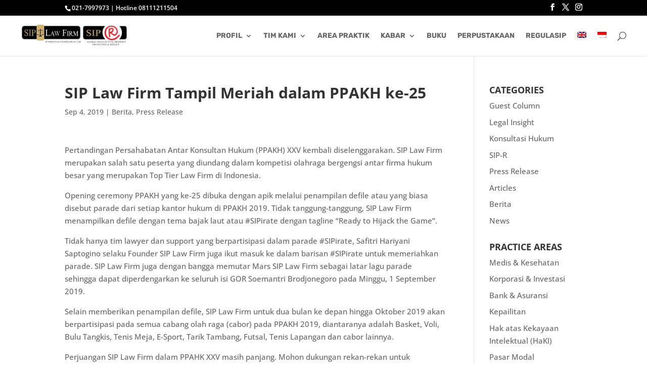

--- FILE ---
content_type: text/html; charset=UTF-8
request_url: https://siplawfirm.id/sip-law-firm-tampil-meriah-dalam-ppakh-ke-25/?lang=id
body_size: 20197
content:
<!DOCTYPE html><html lang="id-ID"><head><script data-no-optimize="1">var litespeed_docref=sessionStorage.getItem("litespeed_docref");litespeed_docref&&(Object.defineProperty(document,"referrer",{get:function(){return litespeed_docref}}),sessionStorage.removeItem("litespeed_docref"));</script> <meta charset="UTF-8" /><meta http-equiv="X-UA-Compatible" content="IE=edge"><link rel="pingback" href="https://siplawfirm.id/xmlrpc.php" /> <script type="litespeed/javascript">document.documentElement.className='js'</script> <link rel="preconnect" href="https://fonts.gstatic.com" crossorigin /><style id="et-builder-googlefonts-cached-inline">/* Original: https://fonts.googleapis.com/css?family=Open+Sans:300,regular,500,600,700,800,300italic,italic,500italic,600italic,700italic,800italic|Rubik:300,regular,500,600,700,800,900,300italic,italic,500italic,600italic,700italic,800italic,900italic|Libre+Baskerville:regular,italic,700&#038;subset=cyrillic,cyrillic-ext,greek,greek-ext,hebrew,latin,latin-ext,vietnamese&#038;display=swap *//* User Agent: Mozilla/5.0 (Unknown; Linux x86_64) AppleWebKit/538.1 (KHTML, like Gecko) Safari/538.1 Daum/4.1 */@font-face {font-family: 'Libre Baskerville';font-style: italic;font-weight: 400;font-display: swap;src: url(https://fonts.gstatic.com/s/librebaskerville/v24/kmKWZrc3Hgbbcjq75U4uslyuy4kn0qNccR04_RUJeby2OU36SjNDluI.ttf) format('truetype');}@font-face {font-family: 'Libre Baskerville';font-style: normal;font-weight: 400;font-display: swap;src: url(https://fonts.gstatic.com/s/librebaskerville/v24/kmKUZrc3Hgbbcjq75U4uslyuy4kn0olVQ-LglH6T17uj8Q4iAANK.ttf) format('truetype');}@font-face {font-family: 'Libre Baskerville';font-style: normal;font-weight: 700;font-display: swap;src: url(https://fonts.gstatic.com/s/librebaskerville/v24/kmKUZrc3Hgbbcjq75U4uslyuy4kn0olVQ-LglH6T17ujFgkiAANK.ttf) format('truetype');}@font-face {font-family: 'Open Sans';font-style: italic;font-weight: 300;font-stretch: normal;font-display: swap;src: url(https://fonts.gstatic.com/s/opensans/v44/memQYaGs126MiZpBA-UFUIcVXSCEkx2cmqvXlWq8tWZ0Pw86hd0Rk5hkWV4exQ.ttf) format('truetype');}@font-face {font-family: 'Open Sans';font-style: italic;font-weight: 400;font-stretch: normal;font-display: swap;src: url(https://fonts.gstatic.com/s/opensans/v44/memQYaGs126MiZpBA-UFUIcVXSCEkx2cmqvXlWq8tWZ0Pw86hd0Rk8ZkWV4exQ.ttf) format('truetype');}@font-face {font-family: 'Open Sans';font-style: italic;font-weight: 500;font-stretch: normal;font-display: swap;src: url(https://fonts.gstatic.com/s/opensans/v44/memQYaGs126MiZpBA-UFUIcVXSCEkx2cmqvXlWq8tWZ0Pw86hd0Rk_RkWV4exQ.ttf) format('truetype');}@font-face {font-family: 'Open Sans';font-style: italic;font-weight: 600;font-stretch: normal;font-display: swap;src: url(https://fonts.gstatic.com/s/opensans/v44/memQYaGs126MiZpBA-UFUIcVXSCEkx2cmqvXlWq8tWZ0Pw86hd0RkxhjWV4exQ.ttf) format('truetype');}@font-face {font-family: 'Open Sans';font-style: italic;font-weight: 700;font-stretch: normal;font-display: swap;src: url(https://fonts.gstatic.com/s/opensans/v44/memQYaGs126MiZpBA-UFUIcVXSCEkx2cmqvXlWq8tWZ0Pw86hd0RkyFjWV4exQ.ttf) format('truetype');}@font-face {font-family: 'Open Sans';font-style: italic;font-weight: 800;font-stretch: normal;font-display: swap;src: url(https://fonts.gstatic.com/s/opensans/v44/memQYaGs126MiZpBA-UFUIcVXSCEkx2cmqvXlWq8tWZ0Pw86hd0Rk0ZjWV4exQ.ttf) format('truetype');}@font-face {font-family: 'Open Sans';font-style: normal;font-weight: 300;font-stretch: normal;font-display: swap;src: url(https://fonts.gstatic.com/s/opensans/v44/memSYaGs126MiZpBA-UvWbX2vVnXBbObj2OVZyOOSr4dVJWUgsiH0B4uaVc.ttf) format('truetype');}@font-face {font-family: 'Open Sans';font-style: normal;font-weight: 400;font-stretch: normal;font-display: swap;src: url(https://fonts.gstatic.com/s/opensans/v44/memSYaGs126MiZpBA-UvWbX2vVnXBbObj2OVZyOOSr4dVJWUgsjZ0B4uaVc.ttf) format('truetype');}@font-face {font-family: 'Open Sans';font-style: normal;font-weight: 500;font-stretch: normal;font-display: swap;src: url(https://fonts.gstatic.com/s/opensans/v44/memSYaGs126MiZpBA-UvWbX2vVnXBbObj2OVZyOOSr4dVJWUgsjr0B4uaVc.ttf) format('truetype');}@font-face {font-family: 'Open Sans';font-style: normal;font-weight: 600;font-stretch: normal;font-display: swap;src: url(https://fonts.gstatic.com/s/opensans/v44/memSYaGs126MiZpBA-UvWbX2vVnXBbObj2OVZyOOSr4dVJWUgsgH1x4uaVc.ttf) format('truetype');}@font-face {font-family: 'Open Sans';font-style: normal;font-weight: 700;font-stretch: normal;font-display: swap;src: url(https://fonts.gstatic.com/s/opensans/v44/memSYaGs126MiZpBA-UvWbX2vVnXBbObj2OVZyOOSr4dVJWUgsg-1x4uaVc.ttf) format('truetype');}@font-face {font-family: 'Open Sans';font-style: normal;font-weight: 800;font-stretch: normal;font-display: swap;src: url(https://fonts.gstatic.com/s/opensans/v44/memSYaGs126MiZpBA-UvWbX2vVnXBbObj2OVZyOOSr4dVJWUgshZ1x4uaVc.ttf) format('truetype');}@font-face {font-family: 'Rubik';font-style: italic;font-weight: 300;font-display: swap;src: url(https://fonts.gstatic.com/s/rubik/v31/iJWbBXyIfDnIV7nEt3KSJbVDV49rz8sDE3U5f4c.ttf) format('truetype');}@font-face {font-family: 'Rubik';font-style: italic;font-weight: 400;font-display: swap;src: url(https://fonts.gstatic.com/s/rubik/v31/iJWbBXyIfDnIV7nEt3KSJbVDV49rz8tdE3U5f4c.ttf) format('truetype');}@font-face {font-family: 'Rubik';font-style: italic;font-weight: 500;font-display: swap;src: url(https://fonts.gstatic.com/s/rubik/v31/iJWbBXyIfDnIV7nEt3KSJbVDV49rz8tvE3U5f4c.ttf) format('truetype');}@font-face {font-family: 'Rubik';font-style: italic;font-weight: 600;font-display: swap;src: url(https://fonts.gstatic.com/s/rubik/v31/iJWbBXyIfDnIV7nEt3KSJbVDV49rz8uDFHU5f4c.ttf) format('truetype');}@font-face {font-family: 'Rubik';font-style: italic;font-weight: 700;font-display: swap;src: url(https://fonts.gstatic.com/s/rubik/v31/iJWbBXyIfDnIV7nEt3KSJbVDV49rz8u6FHU5f4c.ttf) format('truetype');}@font-face {font-family: 'Rubik';font-style: italic;font-weight: 800;font-display: swap;src: url(https://fonts.gstatic.com/s/rubik/v31/iJWbBXyIfDnIV7nEt3KSJbVDV49rz8vdFHU5f4c.ttf) format('truetype');}@font-face {font-family: 'Rubik';font-style: italic;font-weight: 900;font-display: swap;src: url(https://fonts.gstatic.com/s/rubik/v31/iJWbBXyIfDnIV7nEt3KSJbVDV49rz8v0FHU5f4c.ttf) format('truetype');}@font-face {font-family: 'Rubik';font-style: normal;font-weight: 300;font-display: swap;src: url(https://fonts.gstatic.com/s/rubik/v31/iJWZBXyIfDnIV5PNhY1KTN7Z-Yh-WYiFWUUw.ttf) format('truetype');}@font-face {font-family: 'Rubik';font-style: normal;font-weight: 400;font-display: swap;src: url(https://fonts.gstatic.com/s/rubik/v31/iJWZBXyIfDnIV5PNhY1KTN7Z-Yh-B4iFWUUw.ttf) format('truetype');}@font-face {font-family: 'Rubik';font-style: normal;font-weight: 500;font-display: swap;src: url(https://fonts.gstatic.com/s/rubik/v31/iJWZBXyIfDnIV5PNhY1KTN7Z-Yh-NYiFWUUw.ttf) format('truetype');}@font-face {font-family: 'Rubik';font-style: normal;font-weight: 600;font-display: swap;src: url(https://fonts.gstatic.com/s/rubik/v31/iJWZBXyIfDnIV5PNhY1KTN7Z-Yh-2Y-FWUUw.ttf) format('truetype');}@font-face {font-family: 'Rubik';font-style: normal;font-weight: 700;font-display: swap;src: url(https://fonts.gstatic.com/s/rubik/v31/iJWZBXyIfDnIV5PNhY1KTN7Z-Yh-4I-FWUUw.ttf) format('truetype');}@font-face {font-family: 'Rubik';font-style: normal;font-weight: 800;font-display: swap;src: url(https://fonts.gstatic.com/s/rubik/v31/iJWZBXyIfDnIV5PNhY1KTN7Z-Yh-h4-FWUUw.ttf) format('truetype');}@font-face {font-family: 'Rubik';font-style: normal;font-weight: 900;font-display: swap;src: url(https://fonts.gstatic.com/s/rubik/v31/iJWZBXyIfDnIV5PNhY1KTN7Z-Yh-ro-FWUUw.ttf) format('truetype');}/* User Agent: Mozilla/5.0 (Windows NT 6.1; WOW64; rv:27.0) Gecko/20100101 Firefox/27.0 */@font-face {font-family: 'Libre Baskerville';font-style: italic;font-weight: 400;font-display: swap;src: url(https://fonts.gstatic.com/l/font?kit=kmKWZrc3Hgbbcjq75U4uslyuy4kn0qNccR04_RUJeby2OU36SjNDluE&skey=44cd15477bf5bb2d&v=v24) format('woff');}@font-face {font-family: 'Libre Baskerville';font-style: normal;font-weight: 400;font-display: swap;src: url(https://fonts.gstatic.com/l/font?kit=kmKUZrc3Hgbbcjq75U4uslyuy4kn0olVQ-LglH6T17uj8Q4iAANJ&skey=1ccff9706b4dcbb3&v=v24) format('woff');}@font-face {font-family: 'Libre Baskerville';font-style: normal;font-weight: 700;font-display: swap;src: url(https://fonts.gstatic.com/l/font?kit=kmKUZrc3Hgbbcjq75U4uslyuy4kn0olVQ-LglH6T17ujFgkiAANJ&skey=1ccff9706b4dcbb3&v=v24) format('woff');}@font-face {font-family: 'Open Sans';font-style: italic;font-weight: 300;font-stretch: normal;font-display: swap;src: url(https://fonts.gstatic.com/l/font?kit=memQYaGs126MiZpBA-UFUIcVXSCEkx2cmqvXlWq8tWZ0Pw86hd0Rk5hkWV4exg&skey=743457fe2cc29280&v=v44) format('woff');}@font-face {font-family: 'Open Sans';font-style: italic;font-weight: 400;font-stretch: normal;font-display: swap;src: url(https://fonts.gstatic.com/l/font?kit=memQYaGs126MiZpBA-UFUIcVXSCEkx2cmqvXlWq8tWZ0Pw86hd0Rk8ZkWV4exg&skey=743457fe2cc29280&v=v44) format('woff');}@font-face {font-family: 'Open Sans';font-style: italic;font-weight: 500;font-stretch: normal;font-display: swap;src: url(https://fonts.gstatic.com/l/font?kit=memQYaGs126MiZpBA-UFUIcVXSCEkx2cmqvXlWq8tWZ0Pw86hd0Rk_RkWV4exg&skey=743457fe2cc29280&v=v44) format('woff');}@font-face {font-family: 'Open Sans';font-style: italic;font-weight: 600;font-stretch: normal;font-display: swap;src: url(https://fonts.gstatic.com/l/font?kit=memQYaGs126MiZpBA-UFUIcVXSCEkx2cmqvXlWq8tWZ0Pw86hd0RkxhjWV4exg&skey=743457fe2cc29280&v=v44) format('woff');}@font-face {font-family: 'Open Sans';font-style: italic;font-weight: 700;font-stretch: normal;font-display: swap;src: url(https://fonts.gstatic.com/l/font?kit=memQYaGs126MiZpBA-UFUIcVXSCEkx2cmqvXlWq8tWZ0Pw86hd0RkyFjWV4exg&skey=743457fe2cc29280&v=v44) format('woff');}@font-face {font-family: 'Open Sans';font-style: italic;font-weight: 800;font-stretch: normal;font-display: swap;src: url(https://fonts.gstatic.com/l/font?kit=memQYaGs126MiZpBA-UFUIcVXSCEkx2cmqvXlWq8tWZ0Pw86hd0Rk0ZjWV4exg&skey=743457fe2cc29280&v=v44) format('woff');}@font-face {font-family: 'Open Sans';font-style: normal;font-weight: 300;font-stretch: normal;font-display: swap;src: url(https://fonts.gstatic.com/l/font?kit=memSYaGs126MiZpBA-UvWbX2vVnXBbObj2OVZyOOSr4dVJWUgsiH0B4uaVQ&skey=62c1cbfccc78b4b2&v=v44) format('woff');}@font-face {font-family: 'Open Sans';font-style: normal;font-weight: 400;font-stretch: normal;font-display: swap;src: url(https://fonts.gstatic.com/l/font?kit=memSYaGs126MiZpBA-UvWbX2vVnXBbObj2OVZyOOSr4dVJWUgsjZ0B4uaVQ&skey=62c1cbfccc78b4b2&v=v44) format('woff');}@font-face {font-family: 'Open Sans';font-style: normal;font-weight: 500;font-stretch: normal;font-display: swap;src: url(https://fonts.gstatic.com/l/font?kit=memSYaGs126MiZpBA-UvWbX2vVnXBbObj2OVZyOOSr4dVJWUgsjr0B4uaVQ&skey=62c1cbfccc78b4b2&v=v44) format('woff');}@font-face {font-family: 'Open Sans';font-style: normal;font-weight: 600;font-stretch: normal;font-display: swap;src: url(https://fonts.gstatic.com/l/font?kit=memSYaGs126MiZpBA-UvWbX2vVnXBbObj2OVZyOOSr4dVJWUgsgH1x4uaVQ&skey=62c1cbfccc78b4b2&v=v44) format('woff');}@font-face {font-family: 'Open Sans';font-style: normal;font-weight: 700;font-stretch: normal;font-display: swap;src: url(https://fonts.gstatic.com/l/font?kit=memSYaGs126MiZpBA-UvWbX2vVnXBbObj2OVZyOOSr4dVJWUgsg-1x4uaVQ&skey=62c1cbfccc78b4b2&v=v44) format('woff');}@font-face {font-family: 'Open Sans';font-style: normal;font-weight: 800;font-stretch: normal;font-display: swap;src: url(https://fonts.gstatic.com/l/font?kit=memSYaGs126MiZpBA-UvWbX2vVnXBbObj2OVZyOOSr4dVJWUgshZ1x4uaVQ&skey=62c1cbfccc78b4b2&v=v44) format('woff');}@font-face {font-family: 'Rubik';font-style: italic;font-weight: 300;font-display: swap;src: url(https://fonts.gstatic.com/l/font?kit=iJWbBXyIfDnIV7nEt3KSJbVDV49rz8sDE3U5f4Q&skey=80e52bf85b0b1958&v=v31) format('woff');}@font-face {font-family: 'Rubik';font-style: italic;font-weight: 400;font-display: swap;src: url(https://fonts.gstatic.com/l/font?kit=iJWbBXyIfDnIV7nEt3KSJbVDV49rz8tdE3U5f4Q&skey=80e52bf85b0b1958&v=v31) format('woff');}@font-face {font-family: 'Rubik';font-style: italic;font-weight: 500;font-display: swap;src: url(https://fonts.gstatic.com/l/font?kit=iJWbBXyIfDnIV7nEt3KSJbVDV49rz8tvE3U5f4Q&skey=80e52bf85b0b1958&v=v31) format('woff');}@font-face {font-family: 'Rubik';font-style: italic;font-weight: 600;font-display: swap;src: url(https://fonts.gstatic.com/l/font?kit=iJWbBXyIfDnIV7nEt3KSJbVDV49rz8uDFHU5f4Q&skey=80e52bf85b0b1958&v=v31) format('woff');}@font-face {font-family: 'Rubik';font-style: italic;font-weight: 700;font-display: swap;src: url(https://fonts.gstatic.com/l/font?kit=iJWbBXyIfDnIV7nEt3KSJbVDV49rz8u6FHU5f4Q&skey=80e52bf85b0b1958&v=v31) format('woff');}@font-face {font-family: 'Rubik';font-style: italic;font-weight: 800;font-display: swap;src: url(https://fonts.gstatic.com/l/font?kit=iJWbBXyIfDnIV7nEt3KSJbVDV49rz8vdFHU5f4Q&skey=80e52bf85b0b1958&v=v31) format('woff');}@font-face {font-family: 'Rubik';font-style: italic;font-weight: 900;font-display: swap;src: url(https://fonts.gstatic.com/l/font?kit=iJWbBXyIfDnIV7nEt3KSJbVDV49rz8v0FHU5f4Q&skey=80e52bf85b0b1958&v=v31) format('woff');}@font-face {font-family: 'Rubik';font-style: normal;font-weight: 300;font-display: swap;src: url(https://fonts.gstatic.com/l/font?kit=iJWZBXyIfDnIV5PNhY1KTN7Z-Yh-WYiFWUUz&skey=cee854e66788286d&v=v31) format('woff');}@font-face {font-family: 'Rubik';font-style: normal;font-weight: 400;font-display: swap;src: url(https://fonts.gstatic.com/l/font?kit=iJWZBXyIfDnIV5PNhY1KTN7Z-Yh-B4iFWUUz&skey=cee854e66788286d&v=v31) format('woff');}@font-face {font-family: 'Rubik';font-style: normal;font-weight: 500;font-display: swap;src: url(https://fonts.gstatic.com/l/font?kit=iJWZBXyIfDnIV5PNhY1KTN7Z-Yh-NYiFWUUz&skey=cee854e66788286d&v=v31) format('woff');}@font-face {font-family: 'Rubik';font-style: normal;font-weight: 600;font-display: swap;src: url(https://fonts.gstatic.com/l/font?kit=iJWZBXyIfDnIV5PNhY1KTN7Z-Yh-2Y-FWUUz&skey=cee854e66788286d&v=v31) format('woff');}@font-face {font-family: 'Rubik';font-style: normal;font-weight: 700;font-display: swap;src: url(https://fonts.gstatic.com/l/font?kit=iJWZBXyIfDnIV5PNhY1KTN7Z-Yh-4I-FWUUz&skey=cee854e66788286d&v=v31) format('woff');}@font-face {font-family: 'Rubik';font-style: normal;font-weight: 800;font-display: swap;src: url(https://fonts.gstatic.com/l/font?kit=iJWZBXyIfDnIV5PNhY1KTN7Z-Yh-h4-FWUUz&skey=cee854e66788286d&v=v31) format('woff');}@font-face {font-family: 'Rubik';font-style: normal;font-weight: 900;font-display: swap;src: url(https://fonts.gstatic.com/l/font?kit=iJWZBXyIfDnIV5PNhY1KTN7Z-Yh-ro-FWUUz&skey=cee854e66788286d&v=v31) format('woff');}/* User Agent: Mozilla/5.0 (Windows NT 6.3; rv:39.0) Gecko/20100101 Firefox/39.0 */@font-face {font-family: 'Libre Baskerville';font-style: italic;font-weight: 400;font-display: swap;src: url(https://fonts.gstatic.com/s/librebaskerville/v24/kmKWZrc3Hgbbcjq75U4uslyuy4kn0qNccR04_RUJeby2OU36SjNDluc.woff2) format('woff2');}@font-face {font-family: 'Libre Baskerville';font-style: normal;font-weight: 400;font-display: swap;src: url(https://fonts.gstatic.com/s/librebaskerville/v24/kmKUZrc3Hgbbcjq75U4uslyuy4kn0olVQ-LglH6T17uj8Q4iAANP.woff2) format('woff2');}@font-face {font-family: 'Libre Baskerville';font-style: normal;font-weight: 700;font-display: swap;src: url(https://fonts.gstatic.com/s/librebaskerville/v24/kmKUZrc3Hgbbcjq75U4uslyuy4kn0olVQ-LglH6T17ujFgkiAANP.woff2) format('woff2');}@font-face {font-family: 'Open Sans';font-style: italic;font-weight: 300;font-stretch: normal;font-display: swap;src: url(https://fonts.gstatic.com/s/opensans/v44/memQYaGs126MiZpBA-UFUIcVXSCEkx2cmqvXlWq8tWZ0Pw86hd0Rk5hkWV4ewA.woff2) format('woff2');}@font-face {font-family: 'Open Sans';font-style: italic;font-weight: 400;font-stretch: normal;font-display: swap;src: url(https://fonts.gstatic.com/s/opensans/v44/memQYaGs126MiZpBA-UFUIcVXSCEkx2cmqvXlWq8tWZ0Pw86hd0Rk8ZkWV4ewA.woff2) format('woff2');}@font-face {font-family: 'Open Sans';font-style: italic;font-weight: 500;font-stretch: normal;font-display: swap;src: url(https://fonts.gstatic.com/s/opensans/v44/memQYaGs126MiZpBA-UFUIcVXSCEkx2cmqvXlWq8tWZ0Pw86hd0Rk_RkWV4ewA.woff2) format('woff2');}@font-face {font-family: 'Open Sans';font-style: italic;font-weight: 600;font-stretch: normal;font-display: swap;src: url(https://fonts.gstatic.com/s/opensans/v44/memQYaGs126MiZpBA-UFUIcVXSCEkx2cmqvXlWq8tWZ0Pw86hd0RkxhjWV4ewA.woff2) format('woff2');}@font-face {font-family: 'Open Sans';font-style: italic;font-weight: 700;font-stretch: normal;font-display: swap;src: url(https://fonts.gstatic.com/s/opensans/v44/memQYaGs126MiZpBA-UFUIcVXSCEkx2cmqvXlWq8tWZ0Pw86hd0RkyFjWV4ewA.woff2) format('woff2');}@font-face {font-family: 'Open Sans';font-style: italic;font-weight: 800;font-stretch: normal;font-display: swap;src: url(https://fonts.gstatic.com/s/opensans/v44/memQYaGs126MiZpBA-UFUIcVXSCEkx2cmqvXlWq8tWZ0Pw86hd0Rk0ZjWV4ewA.woff2) format('woff2');}@font-face {font-family: 'Open Sans';font-style: normal;font-weight: 300;font-stretch: normal;font-display: swap;src: url(https://fonts.gstatic.com/s/opensans/v44/memSYaGs126MiZpBA-UvWbX2vVnXBbObj2OVZyOOSr4dVJWUgsiH0B4uaVI.woff2) format('woff2');}@font-face {font-family: 'Open Sans';font-style: normal;font-weight: 400;font-stretch: normal;font-display: swap;src: url(https://fonts.gstatic.com/s/opensans/v44/memSYaGs126MiZpBA-UvWbX2vVnXBbObj2OVZyOOSr4dVJWUgsjZ0B4uaVI.woff2) format('woff2');}@font-face {font-family: 'Open Sans';font-style: normal;font-weight: 500;font-stretch: normal;font-display: swap;src: url(https://fonts.gstatic.com/s/opensans/v44/memSYaGs126MiZpBA-UvWbX2vVnXBbObj2OVZyOOSr4dVJWUgsjr0B4uaVI.woff2) format('woff2');}@font-face {font-family: 'Open Sans';font-style: normal;font-weight: 600;font-stretch: normal;font-display: swap;src: url(https://fonts.gstatic.com/s/opensans/v44/memSYaGs126MiZpBA-UvWbX2vVnXBbObj2OVZyOOSr4dVJWUgsgH1x4uaVI.woff2) format('woff2');}@font-face {font-family: 'Open Sans';font-style: normal;font-weight: 700;font-stretch: normal;font-display: swap;src: url(https://fonts.gstatic.com/s/opensans/v44/memSYaGs126MiZpBA-UvWbX2vVnXBbObj2OVZyOOSr4dVJWUgsg-1x4uaVI.woff2) format('woff2');}@font-face {font-family: 'Open Sans';font-style: normal;font-weight: 800;font-stretch: normal;font-display: swap;src: url(https://fonts.gstatic.com/s/opensans/v44/memSYaGs126MiZpBA-UvWbX2vVnXBbObj2OVZyOOSr4dVJWUgshZ1x4uaVI.woff2) format('woff2');}@font-face {font-family: 'Rubik';font-style: italic;font-weight: 300;font-display: swap;src: url(https://fonts.gstatic.com/s/rubik/v31/iJWbBXyIfDnIV7nEt3KSJbVDV49rz8sDE3U5f4I.woff2) format('woff2');}@font-face {font-family: 'Rubik';font-style: italic;font-weight: 400;font-display: swap;src: url(https://fonts.gstatic.com/s/rubik/v31/iJWbBXyIfDnIV7nEt3KSJbVDV49rz8tdE3U5f4I.woff2) format('woff2');}@font-face {font-family: 'Rubik';font-style: italic;font-weight: 500;font-display: swap;src: url(https://fonts.gstatic.com/s/rubik/v31/iJWbBXyIfDnIV7nEt3KSJbVDV49rz8tvE3U5f4I.woff2) format('woff2');}@font-face {font-family: 'Rubik';font-style: italic;font-weight: 600;font-display: swap;src: url(https://fonts.gstatic.com/s/rubik/v31/iJWbBXyIfDnIV7nEt3KSJbVDV49rz8uDFHU5f4I.woff2) format('woff2');}@font-face {font-family: 'Rubik';font-style: italic;font-weight: 700;font-display: swap;src: url(https://fonts.gstatic.com/s/rubik/v31/iJWbBXyIfDnIV7nEt3KSJbVDV49rz8u6FHU5f4I.woff2) format('woff2');}@font-face {font-family: 'Rubik';font-style: italic;font-weight: 800;font-display: swap;src: url(https://fonts.gstatic.com/s/rubik/v31/iJWbBXyIfDnIV7nEt3KSJbVDV49rz8vdFHU5f4I.woff2) format('woff2');}@font-face {font-family: 'Rubik';font-style: italic;font-weight: 900;font-display: swap;src: url(https://fonts.gstatic.com/s/rubik/v31/iJWbBXyIfDnIV7nEt3KSJbVDV49rz8v0FHU5f4I.woff2) format('woff2');}@font-face {font-family: 'Rubik';font-style: normal;font-weight: 300;font-display: swap;src: url(https://fonts.gstatic.com/s/rubik/v31/iJWZBXyIfDnIV5PNhY1KTN7Z-Yh-WYiFWUU1.woff2) format('woff2');}@font-face {font-family: 'Rubik';font-style: normal;font-weight: 400;font-display: swap;src: url(https://fonts.gstatic.com/s/rubik/v31/iJWZBXyIfDnIV5PNhY1KTN7Z-Yh-B4iFWUU1.woff2) format('woff2');}@font-face {font-family: 'Rubik';font-style: normal;font-weight: 500;font-display: swap;src: url(https://fonts.gstatic.com/s/rubik/v31/iJWZBXyIfDnIV5PNhY1KTN7Z-Yh-NYiFWUU1.woff2) format('woff2');}@font-face {font-family: 'Rubik';font-style: normal;font-weight: 600;font-display: swap;src: url(https://fonts.gstatic.com/s/rubik/v31/iJWZBXyIfDnIV5PNhY1KTN7Z-Yh-2Y-FWUU1.woff2) format('woff2');}@font-face {font-family: 'Rubik';font-style: normal;font-weight: 700;font-display: swap;src: url(https://fonts.gstatic.com/s/rubik/v31/iJWZBXyIfDnIV5PNhY1KTN7Z-Yh-4I-FWUU1.woff2) format('woff2');}@font-face {font-family: 'Rubik';font-style: normal;font-weight: 800;font-display: swap;src: url(https://fonts.gstatic.com/s/rubik/v31/iJWZBXyIfDnIV5PNhY1KTN7Z-Yh-h4-FWUU1.woff2) format('woff2');}@font-face {font-family: 'Rubik';font-style: normal;font-weight: 900;font-display: swap;src: url(https://fonts.gstatic.com/s/rubik/v31/iJWZBXyIfDnIV5PNhY1KTN7Z-Yh-ro-FWUU1.woff2) format('woff2');}</style><meta name='robots' content='index, follow, max-image-preview:large, max-snippet:-1, max-video-preview:-1' /><link rel="alternate" hreflang="en" href="https://siplawfirm.id/sip-law-firm-tampil-meriah-dalam-ppakh-ke-25/" /><link rel="alternate" hreflang="id" href="https://siplawfirm.id/sip-law-firm-tampil-meriah-dalam-ppakh-ke-25/?lang=id" /><link rel="alternate" hreflang="x-default" href="https://siplawfirm.id/sip-law-firm-tampil-meriah-dalam-ppakh-ke-25/" /><title>SIP Law Firm Tampil Meriah dalam PPAKH ke-25 | SIP Law Firm</title><link rel="canonical" href="https://siplawfirm.id/sip-law-firm-tampil-meriah-dalam-ppakh-ke-25/?lang=id" /><meta property="og:locale" content="id_ID" /><meta property="og:type" content="article" /><meta property="og:title" content="SIP Law Firm Tampil Meriah dalam PPAKH ke-25 | SIP Law Firm" /><meta property="og:description" content="Pertandingan Persahabatan Antar Konsultan Hukum (PPAKH) XXV kembali diselenggarakan. SIP Law Firm merupakan salah satu peserta yang diundang dalam kompetisi olahraga bergengsi antar firma hukum besar yang merupakan Top Tier Law Firm di Indonesia. Opening ceremony PPAKH yang ke-25 dibuka dengan apik melalui penampilan defile atau yang biasa disebut parade dari setiap kantor hukum di [&hellip;]" /><meta property="og:url" content="https://siplawfirm.id/sip-law-firm-tampil-meriah-dalam-ppakh-ke-25/?lang=id" /><meta property="og:site_name" content="SIP Law Firm" /><meta property="article:publisher" content="https://www.facebook.com/siplawfirm/" /><meta property="article:published_time" content="2019-09-04T11:30:40+00:00" /><meta property="article:modified_time" content="2022-07-25T04:34:35+00:00" /><meta name="author" content="siplawfi" /><meta name="twitter:card" content="summary_large_image" /><meta name="twitter:creator" content="@sip_lawfirm" /><meta name="twitter:site" content="@sip_lawfirm" /><meta name="twitter:label1" content="Ditulis oleh" /><meta name="twitter:data1" content="siplawfi" /><meta name="twitter:label2" content="Estimasi waktu membaca" /><meta name="twitter:data2" content="2 menit" /> <script type="application/ld+json" class="yoast-schema-graph">{"@context":"https://schema.org","@graph":[{"@type":"Article","@id":"https://siplawfirm.id/sip-law-firm-tampil-meriah-dalam-ppakh-ke-25/?lang=id#article","isPartOf":{"@id":"https://siplawfirm.id/sip-law-firm-tampil-meriah-dalam-ppakh-ke-25/?lang=id"},"author":{"name":"siplawfi","@id":"https://siplawfirm.id/#/schema/person/6571a02ca971cb72e793947c2e5c441e"},"headline":"SIP Law Firm Tampil Meriah dalam PPAKH ke-25","datePublished":"2019-09-04T11:30:40+00:00","dateModified":"2022-07-25T04:34:35+00:00","mainEntityOfPage":{"@id":"https://siplawfirm.id/sip-law-firm-tampil-meriah-dalam-ppakh-ke-25/?lang=id"},"wordCount":272,"commentCount":0,"publisher":{"@id":"https://siplawfirm.id/#organization"},"keywords":["Hukum","law","PPAKH","PPAKH XXV","SIPirates"],"articleSection":["Berita","Press Release"],"inLanguage":"id"},{"@type":"WebPage","@id":"https://siplawfirm.id/sip-law-firm-tampil-meriah-dalam-ppakh-ke-25/?lang=id","url":"https://siplawfirm.id/sip-law-firm-tampil-meriah-dalam-ppakh-ke-25/?lang=id","name":"SIP Law Firm Tampil Meriah dalam PPAKH ke-25 | SIP Law Firm","isPartOf":{"@id":"https://siplawfirm.id/#website"},"datePublished":"2019-09-04T11:30:40+00:00","dateModified":"2022-07-25T04:34:35+00:00","breadcrumb":{"@id":"https://siplawfirm.id/sip-law-firm-tampil-meriah-dalam-ppakh-ke-25/?lang=id#breadcrumb"},"inLanguage":"id","potentialAction":[{"@type":"ReadAction","target":["https://siplawfirm.id/sip-law-firm-tampil-meriah-dalam-ppakh-ke-25/?lang=id"]}]},{"@type":"BreadcrumbList","@id":"https://siplawfirm.id/sip-law-firm-tampil-meriah-dalam-ppakh-ke-25/?lang=id#breadcrumb","itemListElement":[{"@type":"ListItem","position":1,"name":"Home","item":"https://siplawfirm.id/?lang=id"},{"@type":"ListItem","position":2,"name":"Press Release","item":"https://siplawfirm.id/category/press-release/"},{"@type":"ListItem","position":3,"name":"SIP Law Firm Tampil Meriah dalam PPAKH ke-25"}]},{"@type":"WebSite","@id":"https://siplawfirm.id/#website","url":"https://siplawfirm.id/","name":"SIP Law Firm","description":"Attorneys &amp; Counselors At Law","publisher":{"@id":"https://siplawfirm.id/#organization"},"potentialAction":[{"@type":"SearchAction","target":{"@type":"EntryPoint","urlTemplate":"https://siplawfirm.id/?s={search_term_string}"},"query-input":{"@type":"PropertyValueSpecification","valueRequired":true,"valueName":"search_term_string"}}],"inLanguage":"id"},{"@type":"Organization","@id":"https://siplawfirm.id/#organization","name":"SIP Law Firm","url":"https://siplawfirm.id/","logo":{"@type":"ImageObject","inLanguage":"id","@id":"https://siplawfirm.id/#/schema/logo/image/","url":"https://siplawfirm.id/wp-content/uploads/2017/04/logo-resmi-SIP-Law-Firm.png","contentUrl":"https://siplawfirm.id/wp-content/uploads/2017/04/logo-resmi-SIP-Law-Firm.png","width":577,"height":172,"caption":"SIP Law Firm"},"image":{"@id":"https://siplawfirm.id/#/schema/logo/image/"},"sameAs":["https://www.facebook.com/siplawfirm/","https://x.com/sip_lawfirm","https://www.instagram.com/siplawfirm/","https://www.youtube.com/channel/UCOIRdwAgNLKnK8gfrLHdhpA"]},{"@type":"Person","@id":"https://siplawfirm.id/#/schema/person/6571a02ca971cb72e793947c2e5c441e","name":"siplawfi","image":{"@type":"ImageObject","inLanguage":"id","@id":"https://siplawfirm.id/#/schema/person/image/","url":"https://siplawfirm.id/wp-content/litespeed/avatar/e0a02a444974493040df30a3fdaf06f0.jpg?ver=1768947502","contentUrl":"https://siplawfirm.id/wp-content/litespeed/avatar/e0a02a444974493040df30a3fdaf06f0.jpg?ver=1768947502","caption":"siplawfi"},"url":"https://siplawfirm.id/author/siplawfi/?lang=id"}]}</script> <link rel='dns-prefetch' href='//use.fontawesome.com' /><link rel='dns-prefetch' href='//fonts.googleapis.com' /><link rel="alternate" type="application/rss+xml" title="SIP Law Firm &raquo; Feed" href="https://siplawfirm.id/feed/?lang=id" /><link rel="alternate" title="oEmbed (JSON)" type="application/json+oembed" href="https://siplawfirm.id/wp-json/oembed/1.0/embed?url=https%3A%2F%2Fsiplawfirm.id%2Fsip-law-firm-tampil-meriah-dalam-ppakh-ke-25%2F%3Flang%3Did" /><link rel="alternate" title="oEmbed (XML)" type="text/xml+oembed" href="https://siplawfirm.id/wp-json/oembed/1.0/embed?url=https%3A%2F%2Fsiplawfirm.id%2Fsip-law-firm-tampil-meriah-dalam-ppakh-ke-25%2F%3Flang%3Did&#038;format=xml" /><meta content="Divi v.4.27.4" name="generator"/><link data-optimized="2" rel="stylesheet" href="https://siplawfirm.id/wp-content/litespeed/css/1d0d6c295c9ed9f74f6e787f903437e4.css?ver=b870d" /><style id='global-styles-inline-css' type='text/css'>:root{--wp--preset--aspect-ratio--square: 1;--wp--preset--aspect-ratio--4-3: 4/3;--wp--preset--aspect-ratio--3-4: 3/4;--wp--preset--aspect-ratio--3-2: 3/2;--wp--preset--aspect-ratio--2-3: 2/3;--wp--preset--aspect-ratio--16-9: 16/9;--wp--preset--aspect-ratio--9-16: 9/16;--wp--preset--color--black: #000000;--wp--preset--color--cyan-bluish-gray: #abb8c3;--wp--preset--color--white: #ffffff;--wp--preset--color--pale-pink: #f78da7;--wp--preset--color--vivid-red: #cf2e2e;--wp--preset--color--luminous-vivid-orange: #ff6900;--wp--preset--color--luminous-vivid-amber: #fcb900;--wp--preset--color--light-green-cyan: #7bdcb5;--wp--preset--color--vivid-green-cyan: #00d084;--wp--preset--color--pale-cyan-blue: #8ed1fc;--wp--preset--color--vivid-cyan-blue: #0693e3;--wp--preset--color--vivid-purple: #9b51e0;--wp--preset--gradient--vivid-cyan-blue-to-vivid-purple: linear-gradient(135deg,rgb(6,147,227) 0%,rgb(155,81,224) 100%);--wp--preset--gradient--light-green-cyan-to-vivid-green-cyan: linear-gradient(135deg,rgb(122,220,180) 0%,rgb(0,208,130) 100%);--wp--preset--gradient--luminous-vivid-amber-to-luminous-vivid-orange: linear-gradient(135deg,rgb(252,185,0) 0%,rgb(255,105,0) 100%);--wp--preset--gradient--luminous-vivid-orange-to-vivid-red: linear-gradient(135deg,rgb(255,105,0) 0%,rgb(207,46,46) 100%);--wp--preset--gradient--very-light-gray-to-cyan-bluish-gray: linear-gradient(135deg,rgb(238,238,238) 0%,rgb(169,184,195) 100%);--wp--preset--gradient--cool-to-warm-spectrum: linear-gradient(135deg,rgb(74,234,220) 0%,rgb(151,120,209) 20%,rgb(207,42,186) 40%,rgb(238,44,130) 60%,rgb(251,105,98) 80%,rgb(254,248,76) 100%);--wp--preset--gradient--blush-light-purple: linear-gradient(135deg,rgb(255,206,236) 0%,rgb(152,150,240) 100%);--wp--preset--gradient--blush-bordeaux: linear-gradient(135deg,rgb(254,205,165) 0%,rgb(254,45,45) 50%,rgb(107,0,62) 100%);--wp--preset--gradient--luminous-dusk: linear-gradient(135deg,rgb(255,203,112) 0%,rgb(199,81,192) 50%,rgb(65,88,208) 100%);--wp--preset--gradient--pale-ocean: linear-gradient(135deg,rgb(255,245,203) 0%,rgb(182,227,212) 50%,rgb(51,167,181) 100%);--wp--preset--gradient--electric-grass: linear-gradient(135deg,rgb(202,248,128) 0%,rgb(113,206,126) 100%);--wp--preset--gradient--midnight: linear-gradient(135deg,rgb(2,3,129) 0%,rgb(40,116,252) 100%);--wp--preset--font-size--small: 13px;--wp--preset--font-size--medium: 20px;--wp--preset--font-size--large: 36px;--wp--preset--font-size--x-large: 42px;--wp--preset--spacing--20: 0.44rem;--wp--preset--spacing--30: 0.67rem;--wp--preset--spacing--40: 1rem;--wp--preset--spacing--50: 1.5rem;--wp--preset--spacing--60: 2.25rem;--wp--preset--spacing--70: 3.38rem;--wp--preset--spacing--80: 5.06rem;--wp--preset--shadow--natural: 6px 6px 9px rgba(0, 0, 0, 0.2);--wp--preset--shadow--deep: 12px 12px 50px rgba(0, 0, 0, 0.4);--wp--preset--shadow--sharp: 6px 6px 0px rgba(0, 0, 0, 0.2);--wp--preset--shadow--outlined: 6px 6px 0px -3px rgb(255, 255, 255), 6px 6px rgb(0, 0, 0);--wp--preset--shadow--crisp: 6px 6px 0px rgb(0, 0, 0);}:root { --wp--style--global--content-size: 823px;--wp--style--global--wide-size: 1080px; }:where(body) { margin: 0; }.wp-site-blocks > .alignleft { float: left; margin-right: 2em; }.wp-site-blocks > .alignright { float: right; margin-left: 2em; }.wp-site-blocks > .aligncenter { justify-content: center; margin-left: auto; margin-right: auto; }:where(.is-layout-flex){gap: 0.5em;}:where(.is-layout-grid){gap: 0.5em;}.is-layout-flow > .alignleft{float: left;margin-inline-start: 0;margin-inline-end: 2em;}.is-layout-flow > .alignright{float: right;margin-inline-start: 2em;margin-inline-end: 0;}.is-layout-flow > .aligncenter{margin-left: auto !important;margin-right: auto !important;}.is-layout-constrained > .alignleft{float: left;margin-inline-start: 0;margin-inline-end: 2em;}.is-layout-constrained > .alignright{float: right;margin-inline-start: 2em;margin-inline-end: 0;}.is-layout-constrained > .aligncenter{margin-left: auto !important;margin-right: auto !important;}.is-layout-constrained > :where(:not(.alignleft):not(.alignright):not(.alignfull)){max-width: var(--wp--style--global--content-size);margin-left: auto !important;margin-right: auto !important;}.is-layout-constrained > .alignwide{max-width: var(--wp--style--global--wide-size);}body .is-layout-flex{display: flex;}.is-layout-flex{flex-wrap: wrap;align-items: center;}.is-layout-flex > :is(*, div){margin: 0;}body .is-layout-grid{display: grid;}.is-layout-grid > :is(*, div){margin: 0;}body{padding-top: 0px;padding-right: 0px;padding-bottom: 0px;padding-left: 0px;}:root :where(.wp-element-button, .wp-block-button__link){background-color: #32373c;border-width: 0;color: #fff;font-family: inherit;font-size: inherit;font-style: inherit;font-weight: inherit;letter-spacing: inherit;line-height: inherit;padding-top: calc(0.667em + 2px);padding-right: calc(1.333em + 2px);padding-bottom: calc(0.667em + 2px);padding-left: calc(1.333em + 2px);text-decoration: none;text-transform: inherit;}.has-black-color{color: var(--wp--preset--color--black) !important;}.has-cyan-bluish-gray-color{color: var(--wp--preset--color--cyan-bluish-gray) !important;}.has-white-color{color: var(--wp--preset--color--white) !important;}.has-pale-pink-color{color: var(--wp--preset--color--pale-pink) !important;}.has-vivid-red-color{color: var(--wp--preset--color--vivid-red) !important;}.has-luminous-vivid-orange-color{color: var(--wp--preset--color--luminous-vivid-orange) !important;}.has-luminous-vivid-amber-color{color: var(--wp--preset--color--luminous-vivid-amber) !important;}.has-light-green-cyan-color{color: var(--wp--preset--color--light-green-cyan) !important;}.has-vivid-green-cyan-color{color: var(--wp--preset--color--vivid-green-cyan) !important;}.has-pale-cyan-blue-color{color: var(--wp--preset--color--pale-cyan-blue) !important;}.has-vivid-cyan-blue-color{color: var(--wp--preset--color--vivid-cyan-blue) !important;}.has-vivid-purple-color{color: var(--wp--preset--color--vivid-purple) !important;}.has-black-background-color{background-color: var(--wp--preset--color--black) !important;}.has-cyan-bluish-gray-background-color{background-color: var(--wp--preset--color--cyan-bluish-gray) !important;}.has-white-background-color{background-color: var(--wp--preset--color--white) !important;}.has-pale-pink-background-color{background-color: var(--wp--preset--color--pale-pink) !important;}.has-vivid-red-background-color{background-color: var(--wp--preset--color--vivid-red) !important;}.has-luminous-vivid-orange-background-color{background-color: var(--wp--preset--color--luminous-vivid-orange) !important;}.has-luminous-vivid-amber-background-color{background-color: var(--wp--preset--color--luminous-vivid-amber) !important;}.has-light-green-cyan-background-color{background-color: var(--wp--preset--color--light-green-cyan) !important;}.has-vivid-green-cyan-background-color{background-color: var(--wp--preset--color--vivid-green-cyan) !important;}.has-pale-cyan-blue-background-color{background-color: var(--wp--preset--color--pale-cyan-blue) !important;}.has-vivid-cyan-blue-background-color{background-color: var(--wp--preset--color--vivid-cyan-blue) !important;}.has-vivid-purple-background-color{background-color: var(--wp--preset--color--vivid-purple) !important;}.has-black-border-color{border-color: var(--wp--preset--color--black) !important;}.has-cyan-bluish-gray-border-color{border-color: var(--wp--preset--color--cyan-bluish-gray) !important;}.has-white-border-color{border-color: var(--wp--preset--color--white) !important;}.has-pale-pink-border-color{border-color: var(--wp--preset--color--pale-pink) !important;}.has-vivid-red-border-color{border-color: var(--wp--preset--color--vivid-red) !important;}.has-luminous-vivid-orange-border-color{border-color: var(--wp--preset--color--luminous-vivid-orange) !important;}.has-luminous-vivid-amber-border-color{border-color: var(--wp--preset--color--luminous-vivid-amber) !important;}.has-light-green-cyan-border-color{border-color: var(--wp--preset--color--light-green-cyan) !important;}.has-vivid-green-cyan-border-color{border-color: var(--wp--preset--color--vivid-green-cyan) !important;}.has-pale-cyan-blue-border-color{border-color: var(--wp--preset--color--pale-cyan-blue) !important;}.has-vivid-cyan-blue-border-color{border-color: var(--wp--preset--color--vivid-cyan-blue) !important;}.has-vivid-purple-border-color{border-color: var(--wp--preset--color--vivid-purple) !important;}.has-vivid-cyan-blue-to-vivid-purple-gradient-background{background: var(--wp--preset--gradient--vivid-cyan-blue-to-vivid-purple) !important;}.has-light-green-cyan-to-vivid-green-cyan-gradient-background{background: var(--wp--preset--gradient--light-green-cyan-to-vivid-green-cyan) !important;}.has-luminous-vivid-amber-to-luminous-vivid-orange-gradient-background{background: var(--wp--preset--gradient--luminous-vivid-amber-to-luminous-vivid-orange) !important;}.has-luminous-vivid-orange-to-vivid-red-gradient-background{background: var(--wp--preset--gradient--luminous-vivid-orange-to-vivid-red) !important;}.has-very-light-gray-to-cyan-bluish-gray-gradient-background{background: var(--wp--preset--gradient--very-light-gray-to-cyan-bluish-gray) !important;}.has-cool-to-warm-spectrum-gradient-background{background: var(--wp--preset--gradient--cool-to-warm-spectrum) !important;}.has-blush-light-purple-gradient-background{background: var(--wp--preset--gradient--blush-light-purple) !important;}.has-blush-bordeaux-gradient-background{background: var(--wp--preset--gradient--blush-bordeaux) !important;}.has-luminous-dusk-gradient-background{background: var(--wp--preset--gradient--luminous-dusk) !important;}.has-pale-ocean-gradient-background{background: var(--wp--preset--gradient--pale-ocean) !important;}.has-electric-grass-gradient-background{background: var(--wp--preset--gradient--electric-grass) !important;}.has-midnight-gradient-background{background: var(--wp--preset--gradient--midnight) !important;}.has-small-font-size{font-size: var(--wp--preset--font-size--small) !important;}.has-medium-font-size{font-size: var(--wp--preset--font-size--medium) !important;}.has-large-font-size{font-size: var(--wp--preset--font-size--large) !important;}.has-x-large-font-size{font-size: var(--wp--preset--font-size--x-large) !important;}
/*# sourceURL=global-styles-inline-css */</style><link rel='stylesheet' id='bfa-font-awesome-css' href='https://use.fontawesome.com/releases/v5.15.4/css/all.css?ver=2.0.3' type='text/css' media='all' /><link rel='stylesheet' id='bfa-font-awesome-v4-shim-css' href='https://use.fontawesome.com/releases/v5.15.4/css/v4-shims.css?ver=2.0.3' type='text/css' media='all' /><style id='bfa-font-awesome-v4-shim-inline-css' type='text/css'>@font-face {
				font-family: 'FontAwesome';
				src: url('https://use.fontawesome.com/releases/v5.15.4/webfonts/fa-brands-400.eot'),
				url('https://use.fontawesome.com/releases/v5.15.4/webfonts/fa-brands-400.eot?#iefix') format('embedded-opentype'),
				url('https://use.fontawesome.com/releases/v5.15.4/webfonts/fa-brands-400.woff2') format('woff2'),
				url('https://use.fontawesome.com/releases/v5.15.4/webfonts/fa-brands-400.woff') format('woff'),
				url('https://use.fontawesome.com/releases/v5.15.4/webfonts/fa-brands-400.ttf') format('truetype'),
				url('https://use.fontawesome.com/releases/v5.15.4/webfonts/fa-brands-400.svg#fontawesome') format('svg');
			}

			@font-face {
				font-family: 'FontAwesome';
				src: url('https://use.fontawesome.com/releases/v5.15.4/webfonts/fa-solid-900.eot'),
				url('https://use.fontawesome.com/releases/v5.15.4/webfonts/fa-solid-900.eot?#iefix') format('embedded-opentype'),
				url('https://use.fontawesome.com/releases/v5.15.4/webfonts/fa-solid-900.woff2') format('woff2'),
				url('https://use.fontawesome.com/releases/v5.15.4/webfonts/fa-solid-900.woff') format('woff'),
				url('https://use.fontawesome.com/releases/v5.15.4/webfonts/fa-solid-900.ttf') format('truetype'),
				url('https://use.fontawesome.com/releases/v5.15.4/webfonts/fa-solid-900.svg#fontawesome') format('svg');
			}

			@font-face {
				font-family: 'FontAwesome';
				src: url('https://use.fontawesome.com/releases/v5.15.4/webfonts/fa-regular-400.eot'),
				url('https://use.fontawesome.com/releases/v5.15.4/webfonts/fa-regular-400.eot?#iefix') format('embedded-opentype'),
				url('https://use.fontawesome.com/releases/v5.15.4/webfonts/fa-regular-400.woff2') format('woff2'),
				url('https://use.fontawesome.com/releases/v5.15.4/webfonts/fa-regular-400.woff') format('woff'),
				url('https://use.fontawesome.com/releases/v5.15.4/webfonts/fa-regular-400.ttf') format('truetype'),
				url('https://use.fontawesome.com/releases/v5.15.4/webfonts/fa-regular-400.svg#fontawesome') format('svg');
				unicode-range: U+F004-F005,U+F007,U+F017,U+F022,U+F024,U+F02E,U+F03E,U+F044,U+F057-F059,U+F06E,U+F070,U+F075,U+F07B-F07C,U+F080,U+F086,U+F089,U+F094,U+F09D,U+F0A0,U+F0A4-F0A7,U+F0C5,U+F0C7-F0C8,U+F0E0,U+F0EB,U+F0F3,U+F0F8,U+F0FE,U+F111,U+F118-F11A,U+F11C,U+F133,U+F144,U+F146,U+F14A,U+F14D-F14E,U+F150-F152,U+F15B-F15C,U+F164-F165,U+F185-F186,U+F191-F192,U+F1AD,U+F1C1-F1C9,U+F1CD,U+F1D8,U+F1E3,U+F1EA,U+F1F6,U+F1F9,U+F20A,U+F247-F249,U+F24D,U+F254-F25B,U+F25D,U+F267,U+F271-F274,U+F279,U+F28B,U+F28D,U+F2B5-F2B6,U+F2B9,U+F2BB,U+F2BD,U+F2C1-F2C2,U+F2D0,U+F2D2,U+F2DC,U+F2ED,U+F328,U+F358-F35B,U+F3A5,U+F3D1,U+F410,U+F4AD;
			}
		
/*# sourceURL=bfa-font-awesome-v4-shim-inline-css */</style> <script type="litespeed/javascript" data-src="https://siplawfirm.id/wp-includes/js/jquery/jquery.min.js" id="jquery-core-js"></script> <link rel="https://api.w.org/" href="https://siplawfirm.id/wp-json/" /><link rel="alternate" title="JSON" type="application/json" href="https://siplawfirm.id/wp-json/wp/v2/posts/5531" /><link rel="EditURI" type="application/rsd+xml" title="RSD" href="https://siplawfirm.id/xmlrpc.php?rsd" /><link rel='shortlink' href='https://siplawfirm.id/?p=5531&#038;lang=id' /><meta name="generator" content="WPML ver:4.7.5 stt:1,25;" /><link rel="preload" as="image" href="https://siplawfirm.id/wp-content/uploads/2025/01/Revisi-Award-website-sip-law-02-scaled-1.webp" type="image/webp"><meta name="viewport" content="width=device-width, initial-scale=1.0, maximum-scale=1.0, user-scalable=0" /><meta name="google-site-verification" content="Bqd_5VXjqeNIB1wp9yaTJTylKVOwCvpPxKr2PzI9d9E"><meta name="google-site-verification" content="2SnoDH7jiXragi2Kdri3hlYJF9sd9nuQPkruHclg2Zk"><link rel="icon" href="https://siplawfirm.id/wp-content/uploads/2017/10/cropped-sip-favico-32x32.png" sizes="32x32" /><link rel="icon" href="https://siplawfirm.id/wp-content/uploads/2017/10/cropped-sip-favico-192x192.png" sizes="192x192" /><link rel="apple-touch-icon" href="https://siplawfirm.id/wp-content/uploads/2017/10/cropped-sip-favico-180x180.png" /><meta name="msapplication-TileImage" content="https://siplawfirm.id/wp-content/uploads/2017/10/cropped-sip-favico-270x270.png" /><style id="et-divi-customizer-global-cached-inline-styles">body,.et_pb_column_1_2 .et_quote_content blockquote cite,.et_pb_column_1_2 .et_link_content a.et_link_main_url,.et_pb_column_1_3 .et_quote_content blockquote cite,.et_pb_column_3_8 .et_quote_content blockquote cite,.et_pb_column_1_4 .et_quote_content blockquote cite,.et_pb_blog_grid .et_quote_content blockquote cite,.et_pb_column_1_3 .et_link_content a.et_link_main_url,.et_pb_column_3_8 .et_link_content a.et_link_main_url,.et_pb_column_1_4 .et_link_content a.et_link_main_url,.et_pb_blog_grid .et_link_content a.et_link_main_url,body .et_pb_bg_layout_light .et_pb_post p,body .et_pb_bg_layout_dark .et_pb_post p{font-size:15px}.et_pb_slide_content,.et_pb_best_value{font-size:17px}.container,.et_pb_row,.et_pb_slider .et_pb_container,.et_pb_fullwidth_section .et_pb_title_container,.et_pb_fullwidth_section .et_pb_title_featured_container,.et_pb_fullwidth_header:not(.et_pb_fullscreen) .et_pb_fullwidth_header_container{max-width:1200px}.et_boxed_layout #page-container,.et_boxed_layout.et_non_fixed_nav.et_transparent_nav #page-container #top-header,.et_boxed_layout.et_non_fixed_nav.et_transparent_nav #page-container #main-header,.et_fixed_nav.et_boxed_layout #page-container #top-header,.et_fixed_nav.et_boxed_layout #page-container #main-header,.et_boxed_layout #page-container .container,.et_boxed_layout #page-container .et_pb_row{max-width:1360px}a{color:#e09900}.nav li ul{border-color:#e09900}.et_secondary_nav_enabled #page-container #top-header{background-color:#000000!important}#et-secondary-nav li ul{background-color:#000000}#main-header .nav li ul a{color:rgba(0,0,0,0.7)}#top-menu li a,.et_search_form_container input{font-weight:bold;font-style:normal;text-transform:uppercase;text-decoration:none}.et_search_form_container input::-moz-placeholder{font-weight:bold;font-style:normal;text-transform:uppercase;text-decoration:none}.et_search_form_container input::-webkit-input-placeholder{font-weight:bold;font-style:normal;text-transform:uppercase;text-decoration:none}.et_search_form_container input:-ms-input-placeholder{font-weight:bold;font-style:normal;text-transform:uppercase;text-decoration:none}#top-menu li.current-menu-ancestor>a,#top-menu li.current-menu-item>a,#top-menu li.current_page_item>a{color:#e09900}.footer-widget .et_pb_widget div,.footer-widget .et_pb_widget ul,.footer-widget .et_pb_widget ol,.footer-widget .et_pb_widget label{line-height:1.7em}#footer-widgets .footer-widget li:before{top:9.75px}#et-footer-nav .bottom-nav li.current-menu-item a{color:#2ea3f2}body .et_pb_bg_layout_light.et_pb_button:hover,body .et_pb_bg_layout_light .et_pb_button:hover,body .et_pb_button:hover{border-radius:0px}h1,h2,h3,h4,h5,h6,.et_quote_content blockquote p,.et_pb_slide_description .et_pb_slide_title{font-weight:bold;font-style:normal;text-transform:none;text-decoration:none}@media only screen and (min-width:981px){.et_header_style_centered.et_hide_primary_logo #main-header:not(.et-fixed-header) .logo_container,.et_header_style_centered.et_hide_fixed_logo #main-header.et-fixed-header .logo_container{height:11.88px}.et_fixed_nav #page-container .et-fixed-header#top-header{background-color:#000000!important}.et_fixed_nav #page-container .et-fixed-header#top-header #et-secondary-nav li ul{background-color:#000000}.et-fixed-header #top-menu li.current-menu-ancestor>a,.et-fixed-header #top-menu li.current-menu-item>a,.et-fixed-header #top-menu li.current_page_item>a{color:#e09900!important}}@media only screen and (min-width:1500px){.et_pb_row{padding:30px 0}.et_pb_section{padding:60px 0}.single.et_pb_pagebuilder_layout.et_full_width_page .et_post_meta_wrapper{padding-top:90px}.et_pb_fullwidth_section{padding:0}}	body,input,textarea,select{font-family:'Open Sans',Helvetica,Arial,Lucida,sans-serif}#main-header,#et-top-navigation{font-family:'Rubik',Helvetica,Arial,Lucida,sans-serif}.mh-blog-3-2 .entry-featured-image-url{padding-top:66.66%}.mh-blog-3-2 .entry-featured-image-url img{position:absolute;height:100%;bottom:0;object-fit:cover}@media only screen and (min-width:1080px){.sptp-single-post{max-width:1200px;margin:auto;padding:20px;padding-left:0px;padding-right:0px}}@media only screen and (max-width:768px){.sptp-single-post{max-width:768px;margin:auto;padding:40px}}.container.et_menu_container{width:calc(100% - 60px)}.et_mobile_menu{margin-left:-30px;padding:5%;width:calc(100% + 60px)}.et_mobile_menu{border-top:3px solid #e09900}@media only screen and (max-width:980px){.custom-column-header-mobile .et_pb_column{width:33%!important}.custom-column-header-mobile-5 .et_pb_column{width:20%!important}#et_top_search{display:none}}@media only screen and (max-width:420px){.custom-column-header-mobile-5 .et_pb_column{width:50%!important}}@media (min-width:981px){.et_pb_gutters1 .et_pb_column_1_5,.et_pb_gutters1.et_pb_row .et_pb_column_1_5{width:130px}}@media screen and (max-width:980px){.container{width:100%!important}.et_header_style_left .logo_container{padding-left:25px}.et_header_style_centered #main-header .mobile_nav{}.mobile_nav.closed .select_page{display:none}.et-fixed-header#main-header{}.et_mobile_menu{top:0!important;border-top:3px solid #283fc0!important;padding:20% 0}.et_mobile_menu li a{text-align:center;font-size:.8em;border:0;padding:15px 0;letter-spacing:1px}.mobile_nav ul#mobile_menu .current_page_item>a{color:#283fc0}.mobile_nav ul#mobile_menu li ul li a{font-size:.8em!important;margin:auto;color:#363636!important;padding-top:0.2em}.et_mobile_menu li a:hover{color:#999;-webkit-transition:all .2s ease-in-out;transition:all .2s ease-in-out}.mobile_menu_bar:before{padding-right:25px;color:#363636!important}.mobile_nav.opened .mobile_menu_bar:before{content:"\4d";z-index:99999}#et_mobile_nav_menu .mobile_nav.opened .mobile_menu_bar::before{content:'\4d'}#top-menu .menu-item-has-children .menu-item-has-children>a:first-child::after,#et-secondary-nav .menu-item-has-children .menu-item-has-children>a:first-child::after{content:'5'}#main-header #mobile_menu.et_mobile_menu .menu-item-has-children{position:relative}#main-header #mobile_menu.et_mobile_menu .sub-menu-toggle{position:absolute;background-color:white;z-index:1;width:36px;height:36px;line-height:36px;border-radius:50%;top:6px;right:10px;cursor:pointer;text-align:center}#main-header #mobile_menu.et_mobile_menu .sub-menu-toggle.popped{background-color:white}#main-header #mobile_menu.et_mobile_menu .sub-menu-toggle::before{font-family:"ETmodules"!important;font-weight:normal;font-style:normal;font-variant:normal;-webkit-font-smoothing:antialiased;-moz-osx-font-smoothing:grayscale;line-height:36px;font-size:24px;text-transform:none;speak:none;content:'\33'}#main-header #mobile_menu.et_mobile_menu .sub-menu-toggle.popped::before{content:'\32'}#main-header #mobile_menu.et_mobile_menu .sub-menu-toggle~ul.sub-menu{display:none!important;padding-left:0}#main-header #mobile_menu.et_mobile_menu .sub-menu-toggle.popped~ul.sub-menu{display:block!important}#main-header #mobile_menu.et_mobile_menu li li{padding-left:0}#main-header #mobile_menu.et_mobile_menu li a,#main-header #mobile_menu.et_mobile_menu li li a,#main-header #mobile_menu.et_mobile_menu li li li a{padding-left:20px;padding-right:20px}#main-header #mobile_menu.et_mobile_menu .menu-item-has-children .sub-menu-toggle+a{padding-right:20px}#main-header #mobile_menu.et_mobile_menu .menu-item-has-children>a{font-weight:inherit}#main-header #mobile_menu.et_mobile_menu li.current-menu-item>a{font-weight:bolder}.et_pb_menu_0_tb_header.et_pb_menu{background-color:transparent!important}}#top-header .et-social-icons{float:right!important}#top-header #et-info{width:100%}@media screen and (max-width:980px){.container{width:80%!important}.et_header_style_left .logo_container{padding-left:0px}.mobile_menu_bar:before{padding-right:0px}}.wpcf7 input[type="text"],.wpcf7 input[type="email"],.wpcf7 input[type="tel"],textarea{font-size:16px;background-color:#f5f5f5;border:none;width:95%;padding:2%}.wpcf7 input[type="submit"]{color:#ffffff;font-size:18px;font-weight:700;background:#E2272E;padding:15px 25px 15px 25px;border:none;border-radius:5px;width:auto;text-transform:uppercase;letter-spacing:5px}.wpcf7 input:hover[type="submit"]{background:#494949;transition:all 0.4s ease 0s}.wpcf7 input:active[type="submit"]{background:#000000}input[type="checkbox"]{transform:scale(1.3);margin-left:5px}span.wpcf7-list-item{margin:0;padding-bottom:20px}.additional_number:before{font-family:'ETModules';content: '\e090'}.et-social-youtube a.icon:before{content:"\xxxx";font-family:"Font Awesome 5 Brands"!important}.et-social-whatsapp a.icon:before{content:"\f232";font-family:"Font Awesome 5 Brands"!important}.et_pb_blog_grid .et_pb_post .entry-featured-image-url img{border-top:none!important}.pum-content ol{list-style:decimal!important;margin-left:1.5em}.pum-content ul{list-style:disc!important;margin-left:1.5em}</style></head><body class="wp-singular post-template-default single single-post postid-5531 single-format-standard wp-theme-Divi et-tb-has-template et-tb-has-footer et_pb_button_helper_class et_fixed_nav et_show_nav et_secondary_nav_enabled et_secondary_nav_two_panels et_primary_nav_dropdown_animation_fade et_secondary_nav_dropdown_animation_fade et_header_style_left et_cover_background et_pb_gutter osx et_pb_gutters3 et_right_sidebar et_divi_theme et-db"><div id="page-container"><div id="et-boc" class="et-boc"><div id="top-header"><div class="container clearfix"><div id="et-info">
<span id="et-info-phone">021-7997973  |  Hotline 08111211504</span><ul class="et-social-icons"><li class="et-social-icon et-social-facebook">
<a href="https://www.facebook.com/siplawfirm/" class="icon">
<span>Facebook</span>
</a></li><li class="et-social-icon et-social-twitter">
<a href="https://twitter.com/sip_lawfirm" class="icon">
<span>X</span>
</a></li><li class="et-social-icon et-social-instagram">
<a href="https://www.instagram.com/siplawfirm/" class="icon">
<span>Instagram</span>
</a></li></ul></div><div id="et-secondary-menu"><div class="et_duplicate_social_icons"><ul class="et-social-icons"><li class="et-social-icon et-social-facebook">
<a href="https://www.facebook.com/siplawfirm/" class="icon">
<span>Facebook</span>
</a></li><li class="et-social-icon et-social-twitter">
<a href="https://twitter.com/sip_lawfirm" class="icon">
<span>X</span>
</a></li><li class="et-social-icon et-social-instagram">
<a href="https://www.instagram.com/siplawfirm/" class="icon">
<span>Instagram</span>
</a></li></ul></div></div></div></div><header id="main-header" data-height-onload="66"><div class="container clearfix et_menu_container"><div class="logo_container">
<span class="logo_helper"></span>
<a href="https://siplawfirm.id/?lang=id">
<img data-lazyloaded="1" src="[data-uri]" data-src="https://siplawfirm.id/wp-content/uploads/2022/09/siplawfirm.png.webp" width="130" height="48" alt="SIP Law Firm" id="logo" data-height-percentage="54" />
</a>
<a href="https://siprconsultant.id/">
<img data-lazyloaded="1" src="[data-uri]" data-src="https://siplawfirm.id/wp-content/uploads/2022/09/sipr-1.png.webp" width="130" height="48" alt="SIP-R IP Consultant Jakarta" id="logo" data-height-percentage="54" />
</a></div><div id="et-top-navigation" data-height="66" data-fixed-height="40"><nav id="top-menu-nav"><ul id="top-menu" class="nav"><li class="menu-item menu-item-type-custom menu-item-object-custom menu-item-has-children menu-item-19401"><a href="https://siplawfirm.id/about/?lang=id">Profil</a><ul class="sub-menu"><li class="menu-item menu-item-type-custom menu-item-object-custom menu-item-19403"><a href="https://siplawfirm.id/about/?lang=id">SIP Law Firm</a></li><li class="menu-item menu-item-type-custom menu-item-object-custom menu-item-19402"><a href="https://siplawfirm.id/about-sip-r/?lang=id">SIP R Consultant</a></li></ul></li><li class="menu-item menu-item-type-custom menu-item-object-custom menu-item-has-children menu-item-19406"><a href="https://siplawfirm.id/our-sip-team/">Tim Kami</a><ul class="sub-menu"><li class="menu-item menu-item-type-custom menu-item-object-custom menu-item-19407"><a href="https://siplawfirm.id/our-sip-team/partners/">Partners</a></li><li class="menu-item menu-item-type-custom menu-item-object-custom menu-item-19408"><a href="https://siplawfirm.id/our-sip-team/foreign-counsel/">Konsultan Internasional</a></li><li class="menu-item menu-item-type-custom menu-item-object-custom menu-item-19409"><a href="https://siplawfirm.id/our-sip-team/senior-associates/">Senior Associates</a></li><li class="menu-item menu-item-type-custom menu-item-object-custom menu-item-19410"><a href="https://siplawfirm.id/our-sip-team/associates/">Associates</a></li><li class="menu-item menu-item-type-custom menu-item-object-custom menu-item-19411"><a href="https://siplawfirm.id/our-sip-team/junior-associates/">Junior Associates</a></li></ul></li><li class="menu-item menu-item-type-post_type menu-item-object-page menu-item-19416"><a href="https://siplawfirm.id/practice-areas/?lang=id">Area Praktik</a></li><li class="menu-item menu-item-type-custom menu-item-object-custom menu-item-has-children menu-item-19417"><a href="https://siplawfirm.id/category/news-id/?lang=id">Kabar</a><ul class="sub-menu"><li class="menu-item menu-item-type-taxonomy menu-item-object-category current-post-ancestor current-menu-parent current-post-parent menu-item-19421"><a href="https://siplawfirm.id/category/news-id/?lang=id">Berita</a></li><li class="menu-item menu-item-type-taxonomy menu-item-object-category menu-item-19423"><a href="https://siplawfirm.id/category/articles-id/?lang=id">Articles</a></li><li class="menu-item menu-item-type-taxonomy menu-item-object-category current-post-ancestor current-menu-parent current-post-parent menu-item-19424"><a href="https://siplawfirm.id/category/press-release-id/?lang=id">Press Release</a></li><li class="menu-item menu-item-type-taxonomy menu-item-object-category menu-item-19425"><a href="https://siplawfirm.id/category/legal-id/?lang=id">Legal Insight</a></li><li class="menu-item menu-item-type-taxonomy menu-item-object-category menu-item-19426"><a href="https://siplawfirm.id/category/konsultasihukum/?lang=id">Konsultasi Hukum</a></li><li class="menu-item menu-item-type-taxonomy menu-item-object-category menu-item-19427"><a href="https://siplawfirm.id/category/sip-r-id/?lang=id">SIP-R</a></li></ul></li><li class="menu-item menu-item-type-custom menu-item-object-custom menu-item-19418"><a href="https://siplawfirm.id/books-buku/">Buku</a></li><li class="menu-item menu-item-type-custom menu-item-object-custom menu-item-19419"><a href="http://sip-library.com/">Perpustakaan</a></li><li class="menu-item menu-item-type-custom menu-item-object-custom menu-item-19420"><a href="https://siplawfirm.id/indonesian-regulation-database/">Regulasip</a></li><li class="menu-item wpml-ls-slot-42 wpml-ls-item wpml-ls-item-en wpml-ls-menu-item wpml-ls-first-item menu-item-type-wpml_ls_menu_item menu-item-object-wpml_ls_menu_item menu-item-wpml-ls-42-en"><a href="https://siplawfirm.id/sip-law-firm-tampil-meriah-dalam-ppakh-ke-25/" title="Switch to "><img data-lazyloaded="1" src="[data-uri]" width="18" height="12" class="wpml-ls-flag" data-src="https://siplawfirm.id/wp-content/plugins/sitepress-multilingual-cms/res/flags/en.png"
alt="English"
width=18
height=12
/></a></li><li class="menu-item wpml-ls-slot-42 wpml-ls-item wpml-ls-item-id wpml-ls-current-language wpml-ls-menu-item wpml-ls-last-item menu-item-type-wpml_ls_menu_item menu-item-object-wpml_ls_menu_item menu-item-wpml-ls-42-id"><a href="https://siplawfirm.id/sip-law-firm-tampil-meriah-dalam-ppakh-ke-25/?lang=id" title="Switch to "><img data-lazyloaded="1" src="[data-uri]" width="18" height="12" class="wpml-ls-flag" data-src="https://siplawfirm.id/wp-content/plugins/sitepress-multilingual-cms/res/flags/id.png"
alt="Indonesia"
width=18
height=12
/></a></li></ul></nav><div id="et_top_search">
<span id="et_search_icon"></span></div><div id="et_mobile_nav_menu"><div class="mobile_nav closed">
<span class="select_page">Pilih Laman</span>
<span class="mobile_menu_bar mobile_menu_bar_toggle"></span></div></div></div></div><div class="et_search_outer"><div class="container et_search_form_container"><form role="search" method="get" class="et-search-form" action="https://siplawfirm.id/?lang=id">
<input type="search" class="et-search-field" placeholder="Cari &hellip;" value="" name="s" title="Mencari:" /><input type='hidden' name='lang' value='id' /></form>
<span class="et_close_search_field"></span></div></div></header><div id="et-main-area"><div id="main-content"><div class="container"><div id="content-area" class="clearfix"><div id="left-area"><article id="post-5531" class="et_pb_post post-5531 post type-post status-publish format-standard hentry category-news-id category-press-release-id tag-hukum-id tag-law-id tag-ppakh-id tag-ppakh-xxv-id tag-sipirates-id"><div class="et_post_meta_wrapper"><h1 class="entry-title">SIP Law Firm Tampil Meriah dalam PPAKH ke-25</h1><p class="post-meta"><span class="published">Sep 4, 2019</span> | <a href="https://siplawfirm.id/category/news-id/?lang=id" rel="category tag">Berita</a>, <a href="https://siplawfirm.id/category/press-release-id/?lang=id" rel="category tag">Press Release</a></p></div><div class="entry-content"><p>Pertandingan Persahabatan Antar Konsultan Hukum (PPAKH) XXV kembali diselenggarakan. SIP Law Firm merupakan salah satu peserta yang diundang dalam kompetisi olahraga bergengsi antar firma hukum besar yang merupakan Top Tier Law Firm di Indonesia.</p><p>Opening ceremony PPAKH yang ke-25 dibuka dengan apik melalui penampilan defile atau yang biasa disebut parade dari setiap kantor hukum di PPAKH 2019. Tidak tanggung-tanggung, SIP Law Firm menampilkan defile dengan tema bajak laut atau #SIPirate dengan tagline “Ready to Hijack the Game”.</p><p>Tidak hanya tim lawyer dan support yang berpartisipasi dalam parade #SIPirate, Safitri Hariyani Saptogino selaku Founder SIP Law Firm juga ikut masuk ke dalam barisan #SIPirate untuk memeriahkan parade. SIP Law Firm juga dengan bangga memutar Mars SIP Law Firm sebagai latar lagu parade sehingga dapat diperdengarkan ke seluruh isi GOR Soemantri Brodjonegoro pada Minggu, 1 September 2019.</p><p>Selain memberikan penampilan defile, SIP Law Firm untuk dua bulan ke depan hingga Oktober 2019 akan berpartisipasi pada semua cabang olah raga (cabor) pada PPAKH 2019, diantaranya adalah Basket, Voli, Bulu Tangkis, Tenis Meja, E-Sport, Tarik Tambang, Futsal, Tenis Lapangan dan cabor lainnya.</p><p>Perjuangan SIP Law Firm dalam PPAHK XXV masih panjang. Mohon dukungan rekan-rekan untuk menyemangati SIP Law Firm pada acara PPAKH XXV ini.</p><p>PPAKH sendiri merupakan pertandingan persahabatan antar konsultan hukum yang sudah dilaksanakan selama 25 tahun sejak tahun 1994. Pada tahun 2019, untuk pertama kalinya SIP Law Firm turut hadir dalam acara ini.</p><p>Penasaran dengan penampilan defile SIP Law Firm pada 1 September 2019 di Hall A Gelanggang Mahasiswa Soemantri Brodjonegoro? Untuk informasi serta liputan yang lebih lengkap mengenai SIP Law Firm dalam PPAKH XXV dapat rekan-rekan saksikan pada Instagram dan Youtube “SIP Law Firm”.</p><p>&nbsp;</p></div><div class="et_post_meta_wrapper"></div></article></div><div id="sidebar"><div id="categories-3" class="et_pb_widget widget_categories"><h4 class="widgettitle">CATEGORIES</h4><ul><li class="cat-item cat-item-2469"><a href="https://siplawfirm.id/category/tamu/?lang=id">Guest Column</a></li><li class="cat-item cat-item-2468"><a href="https://siplawfirm.id/category/legal-id/?lang=id">Legal Insight</a></li><li class="cat-item cat-item-2043"><a href="https://siplawfirm.id/category/konsultasihukum/?lang=id">Konsultasi Hukum</a></li><li class="cat-item cat-item-1445"><a href="https://siplawfirm.id/category/sip-r-id/?lang=id">SIP-R</a></li><li class="cat-item cat-item-577"><a href="https://siplawfirm.id/category/press-release-id/?lang=id">Press Release</a></li><li class="cat-item cat-item-72"><a href="https://siplawfirm.id/category/articles-id/?lang=id">Articles</a></li><li class="cat-item cat-item-61"><a href="https://siplawfirm.id/category/news-id/?lang=id">Berita</a></li><li class="cat-item cat-item-2664"><a href="https://siplawfirm.id/category/news-id/news/?lang=id">News</a></li></ul></div><div id="nav_menu-5" class="et_pb_widget widget_nav_menu"><h4 class="widgettitle">PRACTICE AREAS</h4><div class="menu-services-id-container"><ul id="menu-services-id" class="menu"><li id="menu-item-8724" class="menu-item menu-item-type-custom menu-item-object-custom menu-item-8724"><a href="https://siplawfirm.id/practice-areas/medical-health/">Medis &#038; Kesehatan</a></li><li id="menu-item-8725" class="menu-item menu-item-type-custom menu-item-object-custom menu-item-8725"><a href="https://siplawfirm.id/practice-areas/corporate-investment-law/">Korporasi &#038; Investasi</a></li><li id="menu-item-8726" class="menu-item menu-item-type-custom menu-item-object-custom menu-item-8726"><a href="https://siplawfirm.id/practice-areas/banking-insurance/">Bank &#038; Asuransi</a></li><li id="menu-item-8727" class="menu-item menu-item-type-custom menu-item-object-custom menu-item-8727"><a href="https://siplawfirm.id/practice-areas/bankruptcy/">Kepailitan</a></li><li id="menu-item-8728" class="menu-item menu-item-type-custom menu-item-object-custom menu-item-8728"><a href="https://siplawfirm.id/practice-areas/intellectual-property/">Hak atas Kekayaan Intelektual (HaKI)</a></li><li id="menu-item-8729" class="menu-item menu-item-type-custom menu-item-object-custom menu-item-8729"><a href="https://siplawfirm.id/practice-areas/capital-market/">Pasar Modal</a></li><li id="menu-item-8730" class="menu-item menu-item-type-custom menu-item-object-custom menu-item-8730"><a href="https://siplawfirm.id/practice-areas/property/">Properti</a></li><li id="menu-item-8731" class="menu-item menu-item-type-custom menu-item-object-custom menu-item-8731"><a href="https://siplawfirm.id/practice-areas/labor/">Buruh &#038; Tenaga Kerja</a></li><li id="menu-item-8732" class="menu-item menu-item-type-custom menu-item-object-custom menu-item-8732"><a href="https://siplawfirm.id/practice-areas/mining/">Pertambangan</a></li><li id="menu-item-8733" class="menu-item menu-item-type-custom menu-item-object-custom menu-item-8733"><a href="https://siplawfirm.id/practice-areas/privacy-data-protection/">Perlindungan Data Pribadi</a></li><li id="menu-item-8734" class="menu-item menu-item-type-custom menu-item-object-custom menu-item-8734"><a href="https://siplawfirm.id/practice-areas/family-marriage/">Keluarga dan Rumah Tangga</a></li><li id="menu-item-8735" class="menu-item menu-item-type-custom menu-item-object-custom menu-item-8735"><a href="https://siplawfirm.id/practice-areas/civil-criminal/">Perdata &#038; Kriminal</a></li></ul></div></div><div id="custom_html-4" class="widget_text et_pb_widget widget_custom_html"><h4 class="widgettitle">Connect with us</h4><div class="textwidget custom-html-widget"><div class="social"><a class="link share-instagram" target="_blank" href="https://www.instagram.com/siplawfirm/" rel="noopener noreferrer"><i class="icons fa fa-instagram" style="font-size:32px"></i><span style="margin-left:5px; font-size:x-large">Instagram</span></a><br><a class="link share-linkedin" target="_blank" href="https://www.linkedin.com/company/siplawfirm" style="margin-left:0px;" rel="noopener noreferrer"><i class="icons fa fa-linkedin-square" style="font-size:32px"></i><span style="margin-left:5px; font-size:x-large">LinkedIn</span></a><br><a class="link share-youtube" target="_blank" href="https://www.youtube.com/channel/UCOIRdwAgNLKnK8gfrLHdhpA" style="margin-left:0px;" rel="noopener noreferrer"><i class="icons fa fa-youtube-square" style="font-size:32px"></i><span style="margin-left:5px; font-size:x-large">Youtube</span></a><br></div></div></div><div id="text-7" class="et_pb_widget widget_text"><h4 class="widgettitle">Ask a Question</h4><div class="textwidget"><p>Send your question via the link below</p><ul><li><strong><a href="https://docs.google.com/forms/d/e/1FAIpQLScHn6vRmffyqbo4GL2GrFL7gN17HghQg1YOlyAAJ4_jgViriQ/viewform">This Link</a></strong></li></ul></div></div><div id="search-2" class="et_pb_widget widget_search"><form role="search" method="get" id="searchform" class="searchform" action="https://siplawfirm.id/?lang=id"><div>
<label class="screen-reader-text" for="s">Cari untuk:</label>
<input type="text" value="" name="s" id="s" />
<input type="submit" id="searchsubmit" value="Cari" /></div>
<input type='hidden' name='lang' value='id' /></form></div><div id="categories-2" class="et_pb_widget widget_categories"><h4 class="widgettitle">News Update</h4><ul><li class="cat-item cat-item-2469"><a href="https://siplawfirm.id/category/tamu/?lang=id">Guest Column</a></li><li class="cat-item cat-item-2468"><a href="https://siplawfirm.id/category/legal-id/?lang=id">Legal Insight</a></li><li class="cat-item cat-item-2043"><a href="https://siplawfirm.id/category/konsultasihukum/?lang=id">Konsultasi Hukum</a></li><li class="cat-item cat-item-1445"><a href="https://siplawfirm.id/category/sip-r-id/?lang=id">SIP-R</a></li><li class="cat-item cat-item-577"><a href="https://siplawfirm.id/category/press-release-id/?lang=id">Press Release</a></li><li class="cat-item cat-item-72"><a href="https://siplawfirm.id/category/articles-id/?lang=id">Articles</a></li><li class="cat-item cat-item-61"><a href="https://siplawfirm.id/category/news-id/?lang=id">Berita</a></li><li class="cat-item cat-item-2664"><a href="https://siplawfirm.id/category/news-id/news/?lang=id">News</a></li></ul></div></div></div></div></div><footer class="et-l et-l--footer"><div class="et_builder_inner_content et_pb_gutters3"><div class="et_pb_section et_pb_section_0_tb_footer et_pb_with_background et_section_regular" ><div class="et_pb_row et_pb_row_0_tb_footer et_pb_gutters2"><div class="et_pb_column et_pb_column_1_3 et_pb_column_0_tb_footer  et_pb_css_mix_blend_mode_passthrough"><div class="et_pb_module et_pb_text et_pb_text_0_tb_footer  et_pb_text_align_left et_pb_bg_layout_light"><div class="et_pb_text_inner"><h4>Jakarta Head Office</h4><p>No. 7 Building, Jl, Buncit Raya No.7,<br />Jakarta Selatan 12760, Indonesia<br />Phone : +62-21 799 7973<br />Phone: +62-21 799 7975<br />Fax : +62-21 799 7981<br />E-mail : head-office@siplawfirm.id</p></div></div></div><div class="et_pb_column et_pb_column_1_3 et_pb_column_1_tb_footer  et_pb_css_mix_blend_mode_passthrough"><div class="et_pb_module et_pb_text et_pb_text_1_tb_footer  et_pb_text_align_left et_pb_bg_layout_light"><div class="et_pb_text_inner"><h4>Yogyakarta Head Office</h4><p>Prima SR Hotel &amp; Convention Lt.3<br />Jalan Magelang KM.11,<br />Yogyakarta, Indonesia<br />Phone : +62-274 2880777<br />E-mail : yogyakarta-office@siplawfirm.id</p></div></div></div><div class="et_pb_column et_pb_column_1_3 et_pb_column_2_tb_footer  et_pb_css_mix_blend_mode_passthrough et-last-child"><div class="et_pb_module et_pb_text et_pb_text_2_tb_footer  et_pb_text_align_left et_pb_bg_layout_light"><div class="et_pb_text_inner"><h4>Surabaya Branch Office</h4><p>Puri Regency Bussines Centre<br />Jl. Puri Jambangan Baru III, No.19, Blok AK, Surabaya, Indonesia<br />Phone : +62-31 9900 3117<br />Fax : +62-31 9900 3110<br />E-mail : surabaya-office@siplawfirm.id</p></div></div></div></div><div class="et_pb_row et_pb_row_1_tb_footer et_pb_gutters2"><div class="et_pb_column et_pb_column_1_3 et_pb_column_3_tb_footer  et_pb_css_mix_blend_mode_passthrough"><div class="et_pb_module et_pb_text et_pb_text_3_tb_footer  et_pb_text_align_left et_pb_bg_layout_light"><div class="et_pb_text_inner"><h4>Related Info</h4><p><a href="http://www.regulasip.id/">REGULASIP</a><br /><a href="http://sip-library.com/">SIP LIBRARY</a><br /><a href="https://siplawfirm.id/konsultasi-hukum/" title="Konsultasi Hukum">CONSULTATION</a></p></div></div></div><div class="et_pb_column et_pb_column_1_3 et_pb_column_4_tb_footer  et_pb_css_mix_blend_mode_passthrough"><div class="et_pb_module et_pb_text et_pb_text_4_tb_footer  et_pb_text_align_left et_pb_bg_layout_light"><div class="et_pb_text_inner"><h4>Connect With Us</h4><p><a href="https://www.instagram.com/siplawfirm/" title="Instagram SIP Law Firm"><i class="fa fa-facebook-square" aria-hidden="true"></i> Instagram</a><br />
<a href="https://www.linkedin.com/company/siplawfirm"><i class="fa fa-linkedin-square" aria-hidden="true"></i> LinkedIn</a><br />
<a href="https://www.youtube.com/channel/UCOIRdwAgNLKnK8gfrLHdhpA"><i class="fa fa-youtube-square" aria-hidden="true"></i> Youtube</a></div></div></div><div class="et_pb_column et_pb_column_1_3 et_pb_column_5_tb_footer  et_pb_css_mix_blend_mode_passthrough et-last-child"><div class="et_pb_module et_pb_text et_pb_text_5_tb_footer  et_pb_text_align_left et_pb_bg_layout_light"><div class="et_pb_text_inner"><h4>We are <a href="https://siplawfirm.id/sip-law-firm-pelopori-ecolawoffice-di-hari-konservasi-alam-nasional/" title="Eco Friendly Law Office">#EcoLawOffice</a></h4></div></div></div></div><div class="et_pb_with_border et_pb_row et_pb_row_2_tb_footer"><div class="et_pb_column et_pb_column_3_4 et_pb_column_6_tb_footer  et_pb_css_mix_blend_mode_passthrough"><div class="et_pb_module et_pb_text et_pb_text_6_tb_footer  et_pb_text_align_left et_pb_bg_layout_light"><div class="et_pb_text_inner"><p><span>All Rights Reserved of SIP Law Firm</span> © 2022 &#8211; Supported by<strong> <a href="https://sipcorp.id">SIP Corp</a></strong><span style="color: #000000;"><a href="https://vendas.id" title="Digital Marketing Agency" style="color: #000000;"></a></span></p></div></div></div><div class="et_pb_column et_pb_column_1_4 et_pb_column_7_tb_footer  et_pb_css_mix_blend_mode_passthrough et-last-child"><div class="et_pb_module et_pb_text et_pb_text_7_tb_footer  et_pb_text_align_left et_pb_bg_layout_light"><div class="et_pb_text_inner"><a href="https://vendas.id">Vendas.id</a></div></div></div></div></div></div></footer></div></div></div> <script type="speculationrules">{"prefetch":[{"source":"document","where":{"and":[{"href_matches":"/*"},{"not":{"href_matches":["/wp-*.php","/wp-admin/*","/wp-content/uploads/*","/wp-content/*","/wp-content/plugins/*","/wp-content/themes/Divi/*","/*\\?(.+)"]}},{"not":{"selector_matches":"a[rel~=\"nofollow\"]"}},{"not":{"selector_matches":".no-prefetch, .no-prefetch a"}}]},"eagerness":"conservative"}]}</script>  <script type="litespeed/javascript" data-src="https://www.googletagmanager.com/gtag/js?id=G-PNKS960YYN"></script> <script type="litespeed/javascript">window.dataLayer=window.dataLayer||[];function gtag(){dataLayer.push(arguments)}
gtag('js',new Date());gtag('config','G-PNKS960YYN')</script>  <script type="litespeed/javascript" data-src="https://www.googletagmanager.com/gtag/js?id=AW-10991036074"></script> <script type="litespeed/javascript">window.dataLayer=window.dataLayer||[];function gtag(){dataLayer.push(arguments)}
gtag('js',new Date());gtag('config','AW-10991036074')</script>  <script type="litespeed/javascript" data-src="https://www.googletagmanager.com/gtag/js?id=G-2T8VWP02BG"></script> <script type="litespeed/javascript">window.dataLayer=window.dataLayer||[];function gtag(){dataLayer.push(arguments)}gtag('js',new Date());gtag('config','G-2T8VWP02BG')</script>  <script type="litespeed/javascript" data-src="https://www.googletagmanager.com/gtag/js?id=G-TL3XN28ZPT"></script> <script type="litespeed/javascript">window.dataLayer=window.dataLayer||[];function gtag(){dataLayer.push(arguments)}
gtag('js',new Date());gtag('config','G-TL3XN28ZPT')</script><script id="ht_ctc_app_js-js-extra" type="litespeed/javascript">var ht_ctc_chat_var={"number":"628111211504","pre_filled":"Hello SIP Law Firm\r\nLike to know more information","dis_m":"hide","dis_d":"show","css":"cursor: pointer; z-index: 99999999;","pos_d":"position: fixed; bottom: 15px; right: 15px;","pos_m":"position: fixed; bottom: 15px; right: 15px;","side_d":"right","side_m":"right","schedule":"no","se":"150","ani":"no-animation","url_target_d":"_blank","ga":"yes","gtm":"1","fb":"yes","display":"no","webhook_format":"json","g_init":"default","g_an_event_name":"chat: {number}","gtm_event_name":"Click to Chat","pixel_event_name":"Click to Chat by HoliThemes"};var ht_ctc_variables={"g_an_event_name":"chat: {number}","gtm_event_name":"Click to Chat","pixel_event_type":"trackCustom","pixel_event_name":"Click to Chat by HoliThemes","g_an_params":["g_an_param_1","g_an_param_2"],"g_an_param_1":{"key":"event_category","value":"Click to Chat for WhatsApp"},"g_an_param_2":{"key":"event_label","value":"{title}, {url}"},"pixel_params":["pixel_param_1","pixel_param_2","pixel_param_3","pixel_param_4"],"pixel_param_1":{"key":"Category","value":"Click to Chat for WhatsApp"},"pixel_param_2":{"key":"ID","value":"{number}"},"pixel_param_3":{"key":"Title","value":"{title}"},"pixel_param_4":{"key":"URL","value":"{url}"},"gtm_params":["gtm_param_1","gtm_param_2","gtm_param_3","gtm_param_4","gtm_param_5"],"gtm_param_1":{"key":"type","value":"chat"},"gtm_param_2":{"key":"number","value":"{number}"},"gtm_param_3":{"key":"title","value":"{title}"},"gtm_param_4":{"key":"url","value":"{url}"},"gtm_param_5":{"key":"ref","value":"dataLayer push"}}</script> <script id="wp-i18n-js-after" type="litespeed/javascript">wp.i18n.setLocaleData({'text direction\u0004ltr':['ltr']})</script> <script id="contact-form-7-js-translations" type="litespeed/javascript">(function(domain,translations){var localeData=translations.locale_data[domain]||translations.locale_data.messages;localeData[""].domain=domain;wp.i18n.setLocaleData(localeData,domain)})("contact-form-7",{"translation-revision-date":"2025-08-05 08:34:12+0000","generator":"GlotPress\/4.0.1","domain":"messages","locale_data":{"messages":{"":{"domain":"messages","plural-forms":"nplurals=2; plural=n > 1;","lang":"id"},"Error:":["Eror:"]}},"comment":{"reference":"includes\/js\/index.js"}})</script> <script id="contact-form-7-js-before" type="litespeed/javascript">var wpcf7={"api":{"root":"https:\/\/siplawfirm.id\/wp-json\/","namespace":"contact-form-7\/v1"},"cached":1}</script> <script id="divi-custom-script-js-extra" type="litespeed/javascript">var DIVI={"item_count":"%d Item","items_count":"%d Items"};var et_builder_utils_params={"condition":{"diviTheme":!0,"extraTheme":!1},"scrollLocations":["app","top"],"builderScrollLocations":{"desktop":"app","tablet":"app","phone":"app"},"onloadScrollLocation":"app","builderType":"fe"};var et_frontend_scripts={"builderCssContainerPrefix":"#et-boc","builderCssLayoutPrefix":"#et-boc .et-l"};var et_pb_custom={"ajaxurl":"https://siplawfirm.id/wp-admin/admin-ajax.php","images_uri":"https://siplawfirm.id/wp-content/themes/Divi/images","builder_images_uri":"https://siplawfirm.id/wp-content/themes/Divi/includes/builder/images","et_frontend_nonce":"ab35477329","subscription_failed":"Silakan, periksa ladang di bawah ini untuk memastikan anda memasukkan informasi yang benar.","et_ab_log_nonce":"c060dcdba8","fill_message":"Silahkan, isi kolom berikut:","contact_error_message":"Perbaiki kesalahan-kesalahan berikut:","invalid":"Tidak valid email","captcha":"Captcha","prev":"Sebelum","previous":"Sebelumnya","next":"Berikutnya","wrong_captcha":"Anda memasukkan angka yang salah pada captcha.","wrong_checkbox":"kotak centang","ignore_waypoints":"no","is_divi_theme_used":"1","widget_search_selector":".widget_search","ab_tests":[],"is_ab_testing_active":"","page_id":"5531","unique_test_id":"","ab_bounce_rate":"5","is_cache_plugin_active":"no","is_shortcode_tracking":"","tinymce_uri":"https://siplawfirm.id/wp-content/themes/Divi/includes/builder/frontend-builder/assets/vendors","accent_color":"#2ea3f2","waypoints_options":{"context":[".pum-overlay"]}};var et_pb_box_shadow_elements=[]</script> <script type="litespeed/javascript" data-src="https://siplawfirm.id/wp-content/themes/Divi/js/scripts.min.js" id="divi-custom-script-js"></script> <style id="et-builder-module-design-tb-8386-5531-cached-inline-styles">.et_pb_section_0_tb_footer.et_pb_section{padding-bottom:3px;background-color:#000000!important}.et_pb_text_0_tb_footer.et_pb_text,.et_pb_text_1_tb_footer.et_pb_text,.et_pb_text_2_tb_footer.et_pb_text,.et_pb_text_3_tb_footer.et_pb_text,.et_pb_text_4_tb_footer.et_pb_text,.et_pb_text_5_tb_footer.et_pb_text,.et_pb_text_6_tb_footer.et_pb_text{color:#FFFFFF!important}.et_pb_text_0_tb_footer.et_pb_text a,.et_pb_text_1_tb_footer.et_pb_text a,.et_pb_text_2_tb_footer.et_pb_text a,.et_pb_text_3_tb_footer.et_pb_text a,.et_pb_text_4_tb_footer.et_pb_text a,.et_pb_text_6_tb_footer.et_pb_text a{color:#FFFFFF!important;transition:color 300ms ease 0ms}.et_pb_text_0_tb_footer.et_pb_text a:hover,.et_pb_text_1_tb_footer.et_pb_text a:hover,.et_pb_text_2_tb_footer.et_pb_text a:hover,.et_pb_text_3_tb_footer.et_pb_text a:hover,.et_pb_text_4_tb_footer.et_pb_text a:hover,.et_pb_text_5_tb_footer.et_pb_text a:hover,.et_pb_text_6_tb_footer.et_pb_text a:hover{color:#E09900!important}.et_pb_text_0_tb_footer h4,.et_pb_text_1_tb_footer h4,.et_pb_text_2_tb_footer h4,.et_pb_text_3_tb_footer h4,.et_pb_text_4_tb_footer h4,.et_pb_text_5_tb_footer h4{font-family:'Open Sans',Helvetica,Arial,Lucida,sans-serif;font-weight:700;color:#E09900!important}.et_pb_text_5_tb_footer.et_pb_text a{color:#7CDA24!important;transition:color 300ms ease 0ms}.et_pb_row_2_tb_footer{border-top-width:2px;border-top-color:rgba(255,255,255,0.19)}.et_pb_text_6_tb_footer h4{font-family:'Libre Baskerville',Georgia,"Times New Roman",serif;font-weight:700;color:#E09900!important}.et_pb_text_6_tb_footer{margin-top:11px!important}.et_pb_text_7_tb_footer.et_pb_text,.et_pb_text_7_tb_footer.et_pb_text a{color:#000000!important}@media only screen and (max-width:980px){.et_pb_row_2_tb_footer{border-top-width:2px;border-top-color:rgba(255,255,255,0.19)}}@media only screen and (max-width:767px){.et_pb_row_2_tb_footer{border-top-width:2px;border-top-color:rgba(255,255,255,0.19)}}</style><span class="et_pb_scroll_top et-pb-icon"></span> <script data-no-optimize="1">window.lazyLoadOptions=Object.assign({},{threshold:300},window.lazyLoadOptions||{});!function(t,e){"object"==typeof exports&&"undefined"!=typeof module?module.exports=e():"function"==typeof define&&define.amd?define(e):(t="undefined"!=typeof globalThis?globalThis:t||self).LazyLoad=e()}(this,function(){"use strict";function e(){return(e=Object.assign||function(t){for(var e=1;e<arguments.length;e++){var n,a=arguments[e];for(n in a)Object.prototype.hasOwnProperty.call(a,n)&&(t[n]=a[n])}return t}).apply(this,arguments)}function o(t){return e({},at,t)}function l(t,e){return t.getAttribute(gt+e)}function c(t){return l(t,vt)}function s(t,e){return function(t,e,n){e=gt+e;null!==n?t.setAttribute(e,n):t.removeAttribute(e)}(t,vt,e)}function i(t){return s(t,null),0}function r(t){return null===c(t)}function u(t){return c(t)===_t}function d(t,e,n,a){t&&(void 0===a?void 0===n?t(e):t(e,n):t(e,n,a))}function f(t,e){et?t.classList.add(e):t.className+=(t.className?" ":"")+e}function _(t,e){et?t.classList.remove(e):t.className=t.className.replace(new RegExp("(^|\\s+)"+e+"(\\s+|$)")," ").replace(/^\s+/,"").replace(/\s+$/,"")}function g(t){return t.llTempImage}function v(t,e){!e||(e=e._observer)&&e.unobserve(t)}function b(t,e){t&&(t.loadingCount+=e)}function p(t,e){t&&(t.toLoadCount=e)}function n(t){for(var e,n=[],a=0;e=t.children[a];a+=1)"SOURCE"===e.tagName&&n.push(e);return n}function h(t,e){(t=t.parentNode)&&"PICTURE"===t.tagName&&n(t).forEach(e)}function a(t,e){n(t).forEach(e)}function m(t){return!!t[lt]}function E(t){return t[lt]}function I(t){return delete t[lt]}function y(e,t){var n;m(e)||(n={},t.forEach(function(t){n[t]=e.getAttribute(t)}),e[lt]=n)}function L(a,t){var o;m(a)&&(o=E(a),t.forEach(function(t){var e,n;e=a,(t=o[n=t])?e.setAttribute(n,t):e.removeAttribute(n)}))}function k(t,e,n){f(t,e.class_loading),s(t,st),n&&(b(n,1),d(e.callback_loading,t,n))}function A(t,e,n){n&&t.setAttribute(e,n)}function O(t,e){A(t,rt,l(t,e.data_sizes)),A(t,it,l(t,e.data_srcset)),A(t,ot,l(t,e.data_src))}function w(t,e,n){var a=l(t,e.data_bg_multi),o=l(t,e.data_bg_multi_hidpi);(a=nt&&o?o:a)&&(t.style.backgroundImage=a,n=n,f(t=t,(e=e).class_applied),s(t,dt),n&&(e.unobserve_completed&&v(t,e),d(e.callback_applied,t,n)))}function x(t,e){!e||0<e.loadingCount||0<e.toLoadCount||d(t.callback_finish,e)}function M(t,e,n){t.addEventListener(e,n),t.llEvLisnrs[e]=n}function N(t){return!!t.llEvLisnrs}function z(t){if(N(t)){var e,n,a=t.llEvLisnrs;for(e in a){var o=a[e];n=e,o=o,t.removeEventListener(n,o)}delete t.llEvLisnrs}}function C(t,e,n){var a;delete t.llTempImage,b(n,-1),(a=n)&&--a.toLoadCount,_(t,e.class_loading),e.unobserve_completed&&v(t,n)}function R(i,r,c){var l=g(i)||i;N(l)||function(t,e,n){N(t)||(t.llEvLisnrs={});var a="VIDEO"===t.tagName?"loadeddata":"load";M(t,a,e),M(t,"error",n)}(l,function(t){var e,n,a,o;n=r,a=c,o=u(e=i),C(e,n,a),f(e,n.class_loaded),s(e,ut),d(n.callback_loaded,e,a),o||x(n,a),z(l)},function(t){var e,n,a,o;n=r,a=c,o=u(e=i),C(e,n,a),f(e,n.class_error),s(e,ft),d(n.callback_error,e,a),o||x(n,a),z(l)})}function T(t,e,n){var a,o,i,r,c;t.llTempImage=document.createElement("IMG"),R(t,e,n),m(c=t)||(c[lt]={backgroundImage:c.style.backgroundImage}),i=n,r=l(a=t,(o=e).data_bg),c=l(a,o.data_bg_hidpi),(r=nt&&c?c:r)&&(a.style.backgroundImage='url("'.concat(r,'")'),g(a).setAttribute(ot,r),k(a,o,i)),w(t,e,n)}function G(t,e,n){var a;R(t,e,n),a=e,e=n,(t=Et[(n=t).tagName])&&(t(n,a),k(n,a,e))}function D(t,e,n){var a;a=t,(-1<It.indexOf(a.tagName)?G:T)(t,e,n)}function S(t,e,n){var a;t.setAttribute("loading","lazy"),R(t,e,n),a=e,(e=Et[(n=t).tagName])&&e(n,a),s(t,_t)}function V(t){t.removeAttribute(ot),t.removeAttribute(it),t.removeAttribute(rt)}function j(t){h(t,function(t){L(t,mt)}),L(t,mt)}function F(t){var e;(e=yt[t.tagName])?e(t):m(e=t)&&(t=E(e),e.style.backgroundImage=t.backgroundImage)}function P(t,e){var n;F(t),n=e,r(e=t)||u(e)||(_(e,n.class_entered),_(e,n.class_exited),_(e,n.class_applied),_(e,n.class_loading),_(e,n.class_loaded),_(e,n.class_error)),i(t),I(t)}function U(t,e,n,a){var o;n.cancel_on_exit&&(c(t)!==st||"IMG"===t.tagName&&(z(t),h(o=t,function(t){V(t)}),V(o),j(t),_(t,n.class_loading),b(a,-1),i(t),d(n.callback_cancel,t,e,a)))}function $(t,e,n,a){var o,i,r=(i=t,0<=bt.indexOf(c(i)));s(t,"entered"),f(t,n.class_entered),_(t,n.class_exited),o=t,i=a,n.unobserve_entered&&v(o,i),d(n.callback_enter,t,e,a),r||D(t,n,a)}function q(t){return t.use_native&&"loading"in HTMLImageElement.prototype}function H(t,o,i){t.forEach(function(t){return(a=t).isIntersecting||0<a.intersectionRatio?$(t.target,t,o,i):(e=t.target,n=t,a=o,t=i,void(r(e)||(f(e,a.class_exited),U(e,n,a,t),d(a.callback_exit,e,n,t))));var e,n,a})}function B(e,n){var t;tt&&!q(e)&&(n._observer=new IntersectionObserver(function(t){H(t,e,n)},{root:(t=e).container===document?null:t.container,rootMargin:t.thresholds||t.threshold+"px"}))}function J(t){return Array.prototype.slice.call(t)}function K(t){return t.container.querySelectorAll(t.elements_selector)}function Q(t){return c(t)===ft}function W(t,e){return e=t||K(e),J(e).filter(r)}function X(e,t){var n;(n=K(e),J(n).filter(Q)).forEach(function(t){_(t,e.class_error),i(t)}),t.update()}function t(t,e){var n,a,t=o(t);this._settings=t,this.loadingCount=0,B(t,this),n=t,a=this,Y&&window.addEventListener("online",function(){X(n,a)}),this.update(e)}var Y="undefined"!=typeof window,Z=Y&&!("onscroll"in window)||"undefined"!=typeof navigator&&/(gle|ing|ro)bot|crawl|spider/i.test(navigator.userAgent),tt=Y&&"IntersectionObserver"in window,et=Y&&"classList"in document.createElement("p"),nt=Y&&1<window.devicePixelRatio,at={elements_selector:".lazy",container:Z||Y?document:null,threshold:300,thresholds:null,data_src:"src",data_srcset:"srcset",data_sizes:"sizes",data_bg:"bg",data_bg_hidpi:"bg-hidpi",data_bg_multi:"bg-multi",data_bg_multi_hidpi:"bg-multi-hidpi",data_poster:"poster",class_applied:"applied",class_loading:"litespeed-loading",class_loaded:"litespeed-loaded",class_error:"error",class_entered:"entered",class_exited:"exited",unobserve_completed:!0,unobserve_entered:!1,cancel_on_exit:!0,callback_enter:null,callback_exit:null,callback_applied:null,callback_loading:null,callback_loaded:null,callback_error:null,callback_finish:null,callback_cancel:null,use_native:!1},ot="src",it="srcset",rt="sizes",ct="poster",lt="llOriginalAttrs",st="loading",ut="loaded",dt="applied",ft="error",_t="native",gt="data-",vt="ll-status",bt=[st,ut,dt,ft],pt=[ot],ht=[ot,ct],mt=[ot,it,rt],Et={IMG:function(t,e){h(t,function(t){y(t,mt),O(t,e)}),y(t,mt),O(t,e)},IFRAME:function(t,e){y(t,pt),A(t,ot,l(t,e.data_src))},VIDEO:function(t,e){a(t,function(t){y(t,pt),A(t,ot,l(t,e.data_src))}),y(t,ht),A(t,ct,l(t,e.data_poster)),A(t,ot,l(t,e.data_src)),t.load()}},It=["IMG","IFRAME","VIDEO"],yt={IMG:j,IFRAME:function(t){L(t,pt)},VIDEO:function(t){a(t,function(t){L(t,pt)}),L(t,ht),t.load()}},Lt=["IMG","IFRAME","VIDEO"];return t.prototype={update:function(t){var e,n,a,o=this._settings,i=W(t,o);{if(p(this,i.length),!Z&&tt)return q(o)?(e=o,n=this,i.forEach(function(t){-1!==Lt.indexOf(t.tagName)&&S(t,e,n)}),void p(n,0)):(t=this._observer,o=i,t.disconnect(),a=t,void o.forEach(function(t){a.observe(t)}));this.loadAll(i)}},destroy:function(){this._observer&&this._observer.disconnect(),K(this._settings).forEach(function(t){I(t)}),delete this._observer,delete this._settings,delete this.loadingCount,delete this.toLoadCount},loadAll:function(t){var e=this,n=this._settings;W(t,n).forEach(function(t){v(t,e),D(t,n,e)})},restoreAll:function(){var e=this._settings;K(e).forEach(function(t){P(t,e)})}},t.load=function(t,e){e=o(e);D(t,e)},t.resetStatus=function(t){i(t)},t}),function(t,e){"use strict";function n(){e.body.classList.add("litespeed_lazyloaded")}function a(){console.log("[LiteSpeed] Start Lazy Load"),o=new LazyLoad(Object.assign({},t.lazyLoadOptions||{},{elements_selector:"[data-lazyloaded]",callback_finish:n})),i=function(){o.update()},t.MutationObserver&&new MutationObserver(i).observe(e.documentElement,{childList:!0,subtree:!0,attributes:!0})}var o,i;t.addEventListener?t.addEventListener("load",a,!1):t.attachEvent("onload",a)}(window,document);</script><script data-no-optimize="1">window.litespeed_ui_events=window.litespeed_ui_events||["mouseover","click","keydown","wheel","touchmove","touchstart"];var urlCreator=window.URL||window.webkitURL;function litespeed_load_delayed_js_force(){console.log("[LiteSpeed] Start Load JS Delayed"),litespeed_ui_events.forEach(e=>{window.removeEventListener(e,litespeed_load_delayed_js_force,{passive:!0})}),document.querySelectorAll("iframe[data-litespeed-src]").forEach(e=>{e.setAttribute("src",e.getAttribute("data-litespeed-src"))}),"loading"==document.readyState?window.addEventListener("DOMContentLoaded",litespeed_load_delayed_js):litespeed_load_delayed_js()}litespeed_ui_events.forEach(e=>{window.addEventListener(e,litespeed_load_delayed_js_force,{passive:!0})});async function litespeed_load_delayed_js(){let t=[];for(var d in document.querySelectorAll('script[type="litespeed/javascript"]').forEach(e=>{t.push(e)}),t)await new Promise(e=>litespeed_load_one(t[d],e));document.dispatchEvent(new Event("DOMContentLiteSpeedLoaded")),window.dispatchEvent(new Event("DOMContentLiteSpeedLoaded"))}function litespeed_load_one(t,e){console.log("[LiteSpeed] Load ",t);var d=document.createElement("script");d.addEventListener("load",e),d.addEventListener("error",e),t.getAttributeNames().forEach(e=>{"type"!=e&&d.setAttribute("data-src"==e?"src":e,t.getAttribute(e))});let a=!(d.type="text/javascript");!d.src&&t.textContent&&(d.src=litespeed_inline2src(t.textContent),a=!0),t.after(d),t.remove(),a&&e()}function litespeed_inline2src(t){try{var d=urlCreator.createObjectURL(new Blob([t.replace(/^(?:<!--)?(.*?)(?:-->)?$/gm,"$1")],{type:"text/javascript"}))}catch(e){d="data:text/javascript;base64,"+btoa(t.replace(/^(?:<!--)?(.*?)(?:-->)?$/gm,"$1"))}return d}</script><script data-no-optimize="1">var litespeed_vary=document.cookie.replace(/(?:(?:^|.*;\s*)_lscache_vary\s*\=\s*([^;]*).*$)|^.*$/,"");litespeed_vary||fetch("/wp-content/plugins/litespeed-cache/guest.vary.php",{method:"POST",cache:"no-cache",redirect:"follow"}).then(e=>e.json()).then(e=>{console.log(e),e.hasOwnProperty("reload")&&"yes"==e.reload&&(sessionStorage.setItem("litespeed_docref",document.referrer),window.location.reload(!0))});</script><script data-optimized="1" type="litespeed/javascript" data-src="https://siplawfirm.id/wp-content/litespeed/js/7528022ddff9876582c37acf1efa43a6.js?ver=b870d"></script></body></html>
<!-- Page optimized by LiteSpeed Cache @2026-01-26 07:31:27 -->

<!-- Page supported by LiteSpeed Cache 7.7 on 2026-01-26 07:31:26 -->
<!-- Guest Mode -->
<!-- QUIC.cloud CCSS in queue -->
<!-- QUIC.cloud UCSS in queue -->